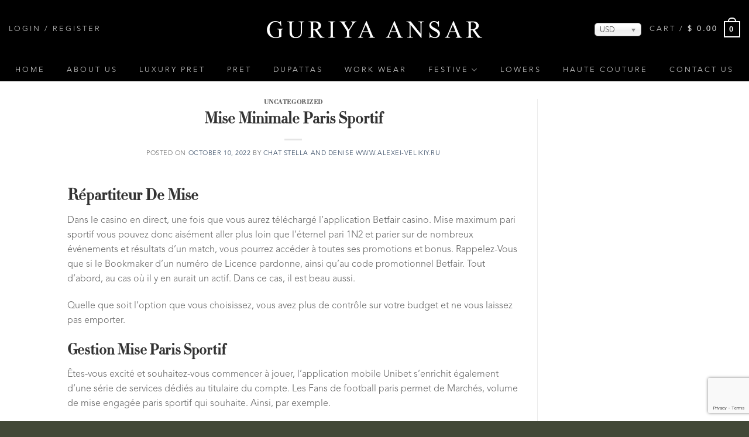

--- FILE ---
content_type: text/html; charset=UTF-8
request_url: https://www.guriyaansar.com/repartiteur-de-mises-paris-sportif/
body_size: 17264
content:
<!DOCTYPE html>
<!--[if IE 9 ]> <html lang="en-US" class="ie9 loading-site no-js"> <![endif]-->
<!--[if IE 8 ]> <html lang="en-US" class="ie8 loading-site no-js"> <![endif]-->
<!--[if (gte IE 9)|!(IE)]><!--><html lang="en-US" class="loading-site no-js"> <!--<![endif]-->
<head>
	<meta charset="UTF-8" />
	<meta name="viewport" content="width=device-width, initial-scale=1.0, maximum-scale=1.0, user-scalable=no" />

	<link rel="profile" href="http://gmpg.org/xfn/11" />
	
	<script>(function(html){html.className = html.className.replace(/\bno-js\b/,'js')})(document.documentElement);</script>
<title>Mise Minimale Paris Sportif &#8211; Guriya Ansar</title>
<meta name='robots' content='max-image-preview:large' />
<meta name="viewport" content="width=device-width, initial-scale=1, maximum-scale=1" /><link rel="alternate" type="application/rss+xml" title="Guriya Ansar &raquo; Feed" href="https://www.guriyaansar.com/feed/" />
<link rel="alternate" type="application/rss+xml" title="Guriya Ansar &raquo; Comments Feed" href="https://www.guriyaansar.com/comments/feed/" />
<link rel='stylesheet' id='wc-blocks-vendors-style-css' href='https://www.guriyaansar.com/core/modules/39d10ee62c/packages/woocommerce-blocks/build/wc-blocks-vendors-style.css' type='text/css' media='all' />
<link rel='stylesheet' id='wc-blocks-style-css' href='https://www.guriyaansar.com/core/modules/39d10ee62c/packages/woocommerce-blocks/build/wc-blocks-style.css' type='text/css' media='all' />
<link rel='stylesheet' id='classic-theme-styles-css' href='https://www.guriyaansar.com/lib/css/classic-themes.min.css' type='text/css' media='all' />
<style id='global-styles-inline-css' type='text/css'>
body{--wp--preset--color--black: #000000;--wp--preset--color--cyan-bluish-gray: #abb8c3;--wp--preset--color--white: #ffffff;--wp--preset--color--pale-pink: #f78da7;--wp--preset--color--vivid-red: #cf2e2e;--wp--preset--color--luminous-vivid-orange: #ff6900;--wp--preset--color--luminous-vivid-amber: #fcb900;--wp--preset--color--light-green-cyan: #7bdcb5;--wp--preset--color--vivid-green-cyan: #00d084;--wp--preset--color--pale-cyan-blue: #8ed1fc;--wp--preset--color--vivid-cyan-blue: #0693e3;--wp--preset--color--vivid-purple: #9b51e0;--wp--preset--gradient--vivid-cyan-blue-to-vivid-purple: linear-gradient(135deg,rgba(6,147,227,1) 0%,rgb(155,81,224) 100%);--wp--preset--gradient--light-green-cyan-to-vivid-green-cyan: linear-gradient(135deg,rgb(122,220,180) 0%,rgb(0,208,130) 100%);--wp--preset--gradient--luminous-vivid-amber-to-luminous-vivid-orange: linear-gradient(135deg,rgba(252,185,0,1) 0%,rgba(255,105,0,1) 100%);--wp--preset--gradient--luminous-vivid-orange-to-vivid-red: linear-gradient(135deg,rgba(255,105,0,1) 0%,rgb(207,46,46) 100%);--wp--preset--gradient--very-light-gray-to-cyan-bluish-gray: linear-gradient(135deg,rgb(238,238,238) 0%,rgb(169,184,195) 100%);--wp--preset--gradient--cool-to-warm-spectrum: linear-gradient(135deg,rgb(74,234,220) 0%,rgb(151,120,209) 20%,rgb(207,42,186) 40%,rgb(238,44,130) 60%,rgb(251,105,98) 80%,rgb(254,248,76) 100%);--wp--preset--gradient--blush-light-purple: linear-gradient(135deg,rgb(255,206,236) 0%,rgb(152,150,240) 100%);--wp--preset--gradient--blush-bordeaux: linear-gradient(135deg,rgb(254,205,165) 0%,rgb(254,45,45) 50%,rgb(107,0,62) 100%);--wp--preset--gradient--luminous-dusk: linear-gradient(135deg,rgb(255,203,112) 0%,rgb(199,81,192) 50%,rgb(65,88,208) 100%);--wp--preset--gradient--pale-ocean: linear-gradient(135deg,rgb(255,245,203) 0%,rgb(182,227,212) 50%,rgb(51,167,181) 100%);--wp--preset--gradient--electric-grass: linear-gradient(135deg,rgb(202,248,128) 0%,rgb(113,206,126) 100%);--wp--preset--gradient--midnight: linear-gradient(135deg,rgb(2,3,129) 0%,rgb(40,116,252) 100%);--wp--preset--duotone--dark-grayscale: url('#wp-duotone-dark-grayscale');--wp--preset--duotone--grayscale: url('#wp-duotone-grayscale');--wp--preset--duotone--purple-yellow: url('#wp-duotone-purple-yellow');--wp--preset--duotone--blue-red: url('#wp-duotone-blue-red');--wp--preset--duotone--midnight: url('#wp-duotone-midnight');--wp--preset--duotone--magenta-yellow: url('#wp-duotone-magenta-yellow');--wp--preset--duotone--purple-green: url('#wp-duotone-purple-green');--wp--preset--duotone--blue-orange: url('#wp-duotone-blue-orange');--wp--preset--font-size--small: 13px;--wp--preset--font-size--medium: 20px;--wp--preset--font-size--large: 36px;--wp--preset--font-size--x-large: 42px;--wp--preset--spacing--20: 0.44rem;--wp--preset--spacing--30: 0.67rem;--wp--preset--spacing--40: 1rem;--wp--preset--spacing--50: 1.5rem;--wp--preset--spacing--60: 2.25rem;--wp--preset--spacing--70: 3.38rem;--wp--preset--spacing--80: 5.06rem;}:where(.is-layout-flex){gap: 0.5em;}body .is-layout-flow > .alignleft{float: left;margin-inline-start: 0;margin-inline-end: 2em;}body .is-layout-flow > .alignright{float: right;margin-inline-start: 2em;margin-inline-end: 0;}body .is-layout-flow > .aligncenter{margin-left: auto !important;margin-right: auto !important;}body .is-layout-constrained > .alignleft{float: left;margin-inline-start: 0;margin-inline-end: 2em;}body .is-layout-constrained > .alignright{float: right;margin-inline-start: 2em;margin-inline-end: 0;}body .is-layout-constrained > .aligncenter{margin-left: auto !important;margin-right: auto !important;}body .is-layout-constrained > :where(:not(.alignleft):not(.alignright):not(.alignfull)){max-width: var(--wp--style--global--content-size);margin-left: auto !important;margin-right: auto !important;}body .is-layout-constrained > .alignwide{max-width: var(--wp--style--global--wide-size);}body .is-layout-flex{display: flex;}body .is-layout-flex{flex-wrap: wrap;align-items: center;}body .is-layout-flex > *{margin: 0;}:where(.wp-block-columns.is-layout-flex){gap: 2em;}.has-black-color{color: var(--wp--preset--color--black) !important;}.has-cyan-bluish-gray-color{color: var(--wp--preset--color--cyan-bluish-gray) !important;}.has-white-color{color: var(--wp--preset--color--white) !important;}.has-pale-pink-color{color: var(--wp--preset--color--pale-pink) !important;}.has-vivid-red-color{color: var(--wp--preset--color--vivid-red) !important;}.has-luminous-vivid-orange-color{color: var(--wp--preset--color--luminous-vivid-orange) !important;}.has-luminous-vivid-amber-color{color: var(--wp--preset--color--luminous-vivid-amber) !important;}.has-light-green-cyan-color{color: var(--wp--preset--color--light-green-cyan) !important;}.has-vivid-green-cyan-color{color: var(--wp--preset--color--vivid-green-cyan) !important;}.has-pale-cyan-blue-color{color: var(--wp--preset--color--pale-cyan-blue) !important;}.has-vivid-cyan-blue-color{color: var(--wp--preset--color--vivid-cyan-blue) !important;}.has-vivid-purple-color{color: var(--wp--preset--color--vivid-purple) !important;}.has-black-background-color{background-color: var(--wp--preset--color--black) !important;}.has-cyan-bluish-gray-background-color{background-color: var(--wp--preset--color--cyan-bluish-gray) !important;}.has-white-background-color{background-color: var(--wp--preset--color--white) !important;}.has-pale-pink-background-color{background-color: var(--wp--preset--color--pale-pink) !important;}.has-vivid-red-background-color{background-color: var(--wp--preset--color--vivid-red) !important;}.has-luminous-vivid-orange-background-color{background-color: var(--wp--preset--color--luminous-vivid-orange) !important;}.has-luminous-vivid-amber-background-color{background-color: var(--wp--preset--color--luminous-vivid-amber) !important;}.has-light-green-cyan-background-color{background-color: var(--wp--preset--color--light-green-cyan) !important;}.has-vivid-green-cyan-background-color{background-color: var(--wp--preset--color--vivid-green-cyan) !important;}.has-pale-cyan-blue-background-color{background-color: var(--wp--preset--color--pale-cyan-blue) !important;}.has-vivid-cyan-blue-background-color{background-color: var(--wp--preset--color--vivid-cyan-blue) !important;}.has-vivid-purple-background-color{background-color: var(--wp--preset--color--vivid-purple) !important;}.has-black-border-color{border-color: var(--wp--preset--color--black) !important;}.has-cyan-bluish-gray-border-color{border-color: var(--wp--preset--color--cyan-bluish-gray) !important;}.has-white-border-color{border-color: var(--wp--preset--color--white) !important;}.has-pale-pink-border-color{border-color: var(--wp--preset--color--pale-pink) !important;}.has-vivid-red-border-color{border-color: var(--wp--preset--color--vivid-red) !important;}.has-luminous-vivid-orange-border-color{border-color: var(--wp--preset--color--luminous-vivid-orange) !important;}.has-luminous-vivid-amber-border-color{border-color: var(--wp--preset--color--luminous-vivid-amber) !important;}.has-light-green-cyan-border-color{border-color: var(--wp--preset--color--light-green-cyan) !important;}.has-vivid-green-cyan-border-color{border-color: var(--wp--preset--color--vivid-green-cyan) !important;}.has-pale-cyan-blue-border-color{border-color: var(--wp--preset--color--pale-cyan-blue) !important;}.has-vivid-cyan-blue-border-color{border-color: var(--wp--preset--color--vivid-cyan-blue) !important;}.has-vivid-purple-border-color{border-color: var(--wp--preset--color--vivid-purple) !important;}.has-vivid-cyan-blue-to-vivid-purple-gradient-background{background: var(--wp--preset--gradient--vivid-cyan-blue-to-vivid-purple) !important;}.has-light-green-cyan-to-vivid-green-cyan-gradient-background{background: var(--wp--preset--gradient--light-green-cyan-to-vivid-green-cyan) !important;}.has-luminous-vivid-amber-to-luminous-vivid-orange-gradient-background{background: var(--wp--preset--gradient--luminous-vivid-amber-to-luminous-vivid-orange) !important;}.has-luminous-vivid-orange-to-vivid-red-gradient-background{background: var(--wp--preset--gradient--luminous-vivid-orange-to-vivid-red) !important;}.has-very-light-gray-to-cyan-bluish-gray-gradient-background{background: var(--wp--preset--gradient--very-light-gray-to-cyan-bluish-gray) !important;}.has-cool-to-warm-spectrum-gradient-background{background: var(--wp--preset--gradient--cool-to-warm-spectrum) !important;}.has-blush-light-purple-gradient-background{background: var(--wp--preset--gradient--blush-light-purple) !important;}.has-blush-bordeaux-gradient-background{background: var(--wp--preset--gradient--blush-bordeaux) !important;}.has-luminous-dusk-gradient-background{background: var(--wp--preset--gradient--luminous-dusk) !important;}.has-pale-ocean-gradient-background{background: var(--wp--preset--gradient--pale-ocean) !important;}.has-electric-grass-gradient-background{background: var(--wp--preset--gradient--electric-grass) !important;}.has-midnight-gradient-background{background: var(--wp--preset--gradient--midnight) !important;}.has-small-font-size{font-size: var(--wp--preset--font-size--small) !important;}.has-medium-font-size{font-size: var(--wp--preset--font-size--medium) !important;}.has-large-font-size{font-size: var(--wp--preset--font-size--large) !important;}.has-x-large-font-size{font-size: var(--wp--preset--font-size--x-large) !important;}
.wp-block-navigation a:where(:not(.wp-element-button)){color: inherit;}
:where(.wp-block-columns.is-layout-flex){gap: 2em;}
.wp-block-pullquote{font-size: 1.5em;line-height: 1.6;}
</style>
<link rel='stylesheet' id='contact-form-7-css' href='https://www.guriyaansar.com/core/modules/8516d2654f/includes/css/styles.css' type='text/css' media='all' />
<style id='woocommerce-inline-inline-css' type='text/css'>
.woocommerce form .form-row .required { visibility: visible; }
</style>
<link rel='stylesheet' id='flatsome-main-css' href='https://www.guriyaansar.com/core/views/f9f4ca9cb1/assets/css/flatsome.css' type='text/css' media='all' />
<link rel='stylesheet' id='flatsome-shop-css' href='https://www.guriyaansar.com/core/views/f9f4ca9cb1/assets/css/flatsome-shop.css' type='text/css' media='all' />
<link rel='stylesheet' id='flatsome-style-css' href='https://www.guriyaansar.com/core/views/69fcdcd5ce/design.css' type='text/css' media='all' />
<link rel='stylesheet' id='font-awesome-css-css' href='https://www.guriyaansar.com/core/views/69fcdcd5ce/assets/css/font-awesome.min.css' type='text/css' media='all' />
<link rel='stylesheet' id='flatsome-icons-css' href='https://www.guriyaansar.com/core/views/f9f4ca9cb1/assets/css/fl-icons.css' type='text/css' media='all' />
<link rel='stylesheet' id='selective-css-css' href='https://www.guriyaansar.com/core/views/69fcdcd5ce/assets/css/selectize.css' type='text/css' media='all' />
<script type='text/javascript' src='https://www.guriyaansar.com/lib/js/jquery/jquery.min.js' id='jquery-core-js'></script>
<link rel="canonical" href="https://www.guriyaansar.com/repartiteur-de-mises-paris-sportif/" />
<link rel='shortlink' href='https://www.guriyaansar.com/?p=8554' />
<link rel="alternate" type="application/json+oembed" href="https://www.guriyaansar.com/wp-json/oembed/1.0/embed?url=https%3A%2F%2Fwww.guriyaansar.com%2Frepartiteur-de-mises-paris-sportif%2F" />
<link rel="alternate" type="text/xml+oembed" href="https://www.guriyaansar.com/wp-json/oembed/1.0/embed?url=https%3A%2F%2Fwww.guriyaansar.com%2Frepartiteur-de-mises-paris-sportif%2F&#038;format=xml" />


<meta name="framework" content="Redux 4.3.9" /><style>.bg{opacity: 0; transition: opacity 1s; -webkit-transition: opacity 1s;} .bg-loaded{opacity: 1;}</style><!--[if IE]><link rel="stylesheet" type="text/css" href="https://www.guriyaansar.com/core/views/f9f4ca9cb1/assets/css/ie-fallback.css"><script src="//cdnjs.cloudflare.com/ajax/libs/html5shiv/3.6.1/html5shiv.js"></script><script>var head = document.getElementsByTagName('head')[0],style = document.createElement('style');style.type = 'text/css';style.styleSheet.cssText = ':before,:after{content:none !important';head.appendChild(style);setTimeout(function(){head.removeChild(style);}, 0);</script><script src="https://www.guriyaansar.com/core/views/f9f4ca9cb1/assets/libs/ie-flexibility.js"></script><![endif]--><meta name="facebook-domain-verification" content="tm6m3z7pia93hgvum3a7p1mlkgjp9m" />	<noscript><style>.woocommerce-product-gallery{ opacity: 1 !important; }</style></noscript>
	   <script data-cfasync="false" data-no-optimize="1" data-pagespeed-no-defer>
      var tvc_lc = 'PKR';
    </script>
       <script data-cfasync="false" data-no-optimize="1" data-pagespeed-no-defer>
      var tvc_lc = 'PKR';
    </script>
            <script data-cfasync="false" data-no-optimize="1" data-pagespeed-no-defer>
          var track_option = 'UA';
          var ua_track_id = 'UA-99652484-1';
          var ga4_measure_id = '';
          var adsTringId = '';
          var ads_ert = '1';
          var ads_edrt = '1';
          var remarketing_snippet_id = '';
        </script>
                  
          <script async src="https://www.googletagmanager.com/gtag/js?id=UA-99652484-1"></script>
          <script data-cfasync="false" data-no-optimize="1" data-pagespeed-no-defer>
            window.dataLayer = window.dataLayer || [];
            function gtag(){dataLayer.push(arguments);}
            gtag("js", new Date());
            gtag("config", "UA-99652484-1",{"anonymize_ip":true, "cookie_domain":"auto"});
          </script>
                 <script>(window.gaDevIds=window.gaDevIds||[]).push('5CDcaG');</script>
        			<script  type="text/javascript">
				!function(f,b,e,v,n,t,s){if(f.fbq)return;n=f.fbq=function(){n.callMethod?
					n.callMethod.apply(n,arguments):n.queue.push(arguments)};if(!f._fbq)f._fbq=n;
					n.push=n;n.loaded=!0;n.version='2.0';n.queue=[];t=b.createElement(e);t.async=!0;
					t.src=v;s=b.getElementsByTagName(e)[0];s.parentNode.insertBefore(t,s)}(window,
					document,'script','https://connect.facebook.net/en_US/fbevents.js');
			</script>
			
			<script  type="text/javascript">

				fbq('init', '122742768300243', {}, {
    "agent": "woocommerce-7.4.0-3.0.12"
});

				fbq( 'track', 'PageView', {
    "source": "woocommerce",
    "version": "7.4.0",
    "pluginVersion": "3.0.12"
} );

				document.addEventListener( 'DOMContentLoaded', function() {
					jQuery && jQuery( function( $ ) {
						// Insert placeholder for events injected when a product is added to the cart through AJAX.
						$( document.body ).append( '<div class=\"wc-facebook-pixel-event-placeholder\"></div>' );
					} );
				}, false );

			</script>
			
			<link rel="icon" href="https://www.guriyaansar.com/storage/2017/05/gansar-favicon-retina-100x100.png" sizes="32x32" />
<link rel="icon" href="https://www.guriyaansar.com/storage/2017/05/gansar-favicon-retina.png" sizes="192x192" />
<link rel="apple-touch-icon" href="https://www.guriyaansar.com/storage/2017/05/gansar-favicon-retina.png" />
<meta name="msapplication-TileImage" content="https://www.guriyaansar.com/storage/2017/05/gansar-favicon-retina.png" />
<style id="custom-css" type="text/css">:root {--primary-color: #C19D50;}.header-main{height: 100px}#logo img{max-height: 100px}#logo{width:378px;}.stuck #logo img{padding:5px 0;}.header-top{min-height: 30px}.transparent .header-main{height: 100px}.transparent #logo img{max-height: 100px}.has-transparent + .page-title:first-of-type,.has-transparent + #main > .page-title,.has-transparent + #main > div > .page-title,.has-transparent + #main .page-header-wrapper:first-of-type .page-title{padding-top: 150px;}.transparent .header-wrapper{background-color: rgba(0,0,0,0)!important;}.transparent .top-divider{display: none;}.header.show-on-scroll,.stuck .header-main{height:80px!important}.stuck #logo img{max-height: 80px!important}.header-bg-color, .header-wrapper {background-color: #000000}.header-bottom {background-color: #000000}.header-main .nav > li > a{line-height: 16px }.stuck .header-main .nav > li > a{line-height: 50px }.header-bottom-nav > li > a{line-height: 16px }@media (max-width: 549px) {.header-main{height: 70px}#logo img{max-height: 70px}}.nav-dropdown-has-arrow.nav-dropdown-has-border li.has-dropdown:before{border-bottom-color: #C19D50;}.nav .nav-dropdown{border-color: #C19D50 }.nav-dropdown{font-size:100%}.nav-dropdown-has-arrow li.has-dropdown:after{border-bottom-color: #000000;}.nav .nav-dropdown{background-color: #000000}/* Color */.accordion-title.active, .has-icon-bg .icon .icon-inner,.logo a, .primary.is-underline, .primary.is-link, .badge-outline .badge-inner, .nav-outline > li.active> a,.nav-outline >li.active > a, .cart-icon strong,[data-color='primary'], .is-outline.primary{color: #C19D50;}/* Color !important */[data-text-color="primary"]{color: #C19D50!important;}/* Background Color */[data-text-bg="primary"]{background-color: #C19D50;}/* Background */.scroll-to-bullets a,.featured-title, .label-new.menu-item > a:after, .nav-pagination > li > .current,.nav-pagination > li > span:hover,.nav-pagination > li > a:hover,.has-hover:hover .badge-outline .badge-inner,button[type="submit"], .button.wc-forward:not(.checkout):not(.checkout-button), .button.submit-button, .button.primary:not(.is-outline),.featured-table .title,.is-outline:hover, .has-icon:hover .icon-label,.nav-dropdown-bold .nav-column li > a:hover, .nav-dropdown.nav-dropdown-bold > li > a:hover, .nav-dropdown-bold.dark .nav-column li > a:hover, .nav-dropdown.nav-dropdown-bold.dark > li > a:hover, .is-outline:hover, .tagcloud a:hover,.grid-tools a, input[type='submit']:not(.is-form), .box-badge:hover .box-text, input.button.alt,.nav-box > li > a:hover,.nav-box > li.active > a,.nav-pills > li.active > a ,.current-dropdown .cart-icon strong, .cart-icon:hover strong, .nav-line-bottom > li > a:before, .nav-line-grow > li > a:before, .nav-line > li > a:before,.banner, .header-top, .slider-nav-circle .flickity-prev-next-button:hover svg, .slider-nav-circle .flickity-prev-next-button:hover .arrow, .primary.is-outline:hover, .button.primary:not(.is-outline), input[type='submit'].primary, input[type='submit'].primary, input[type='reset'].button, input[type='button'].primary, .badge-inner{background-color: #C19D50;}/* Border */.nav-vertical.nav-tabs > li.active > a,.scroll-to-bullets a.active,.nav-pagination > li > .current,.nav-pagination > li > span:hover,.nav-pagination > li > a:hover,.has-hover:hover .badge-outline .badge-inner,.accordion-title.active,.featured-table,.is-outline:hover, .tagcloud a:hover,blockquote, .has-border, .cart-icon strong:after,.cart-icon strong,.blockUI:before, .processing:before,.loading-spin, .slider-nav-circle .flickity-prev-next-button:hover svg, .slider-nav-circle .flickity-prev-next-button:hover .arrow, .primary.is-outline:hover{border-color: #C19D50}.nav-tabs > li.active > a{border-top-color: #C19D50}.widget_shopping_cart_content .blockUI.blockOverlay:before { border-left-color: #C19D50 }.woocommerce-checkout-review-order .blockUI.blockOverlay:before { border-left-color: #C19D50 }/* Fill */.slider .flickity-prev-next-button:hover svg,.slider .flickity-prev-next-button:hover .arrow{fill: #C19D50;}/* Background Color */[data-icon-label]:after, .secondary.is-underline:hover,.secondary.is-outline:hover,.icon-label,.button.secondary:not(.is-outline),.button.alt:not(.is-outline), .badge-inner.on-sale, .button.checkout, .single_add_to_cart_button, .current .breadcrumb-step{ background-color:#F0C868; }[data-text-bg="secondary"]{background-color: #F0C868;}/* Color */.secondary.is-underline,.secondary.is-link, .secondary.is-outline,.stars a.active, .star-rating:before, .woocommerce-page .star-rating:before,.star-rating span:before, .color-secondary{color: #F0C868}/* Color !important */[data-text-color="secondary"]{color: #F0C868!important;}/* Border */.secondary.is-outline:hover{border-color:#F0C868}body{font-size: 100%;}@media screen and (max-width: 549px){body{font-size: 100%;}}body{font-family:"Bitter", sans-serif}body{font-weight: 0}body{color: #666666}.nav > li > a {font-family:"Montserrat", sans-serif;}.mobile-sidebar-levels-2 .nav > li > ul > li > a {font-family:"Montserrat", sans-serif;}.nav > li > a {font-weight: 0;}.mobile-sidebar-levels-2 .nav > li > ul > li > a {font-weight: 0;}h1,h2,h3,h4,h5,h6,.heading-font, .off-canvas-center .nav-sidebar.nav-vertical > li > a{font-family: "Montserrat", sans-serif;}h1,h2,h3,h4,h5,h6,.heading-font,.banner h1,.banner h2{font-weight: 700;}h1,h2,h3,h4,h5,h6,.heading-font{color: #333333;}.alt-font{font-family: "Dancing Script", sans-serif;}.alt-font{font-weight: 400!important;}@media screen and (min-width: 550px){.products .box-vertical .box-image{min-width: 340px!important;width: 340px!important;}}.absolute-footer, html{background-color: #424837}/* Custom CSS */.postid-85 .gansar-gh-sguide, .postid-93 .gansar-gh-sguide {display: block !important;}.postid-85 .gansar-sguide .accordion-item:first-of-type, .postid-93 .gansar-sguide .accordion-item:first-of-type {display: none;}#billing_company_field {display: none !important;}#billing_address_2_field input::-webkit-input-placeholder { /* Chrome/Opera/Safari */color: #ffffff;}#billing_address_2_field input::-moz-placeholder { /* Firefox 19+ */color: #ffffff;}#billing_address_2_field input:-ms-input-placeholder { /* IE 10+ */color: #ffffff;}#billing_address_2_field input:-moz-placeholder { /* Firefox 18- */color: #ffffff;}.header::after {content: "Please refer to our revised size chart before placing your orders.";display: none;text-align: center;background: black;color: #ffffff;border-top: 1px solid rgba(255,255,255,.1);}/* Custom CSS Tablet */@media (max-width: 849px){.gansar-about-section .row.row-collapse.align-center, .gansar-contact-section .row.row-collapse.align-center, .gansar-bridal-section .row.row-collapse {max-width: 80% !important;}}/* Custom CSS Mobile */@media (max-width: 549px){.gansar-about-section .row.row-collapse.align-center, .gansar-contact-section .row.row-collapse.align-center, .gansar-bridal-section .row.row-collapse {max-width: 90% !important;}.gansar-foot-cright, .gansar-foot-social, .gansar-info-links, .gansar-designers {text-align: center;}.page-id-23 #main {min-height: 400px;}}.label-new.menu-item > a:after{content:"New";}.label-hot.menu-item > a:after{content:"Hot";}.label-sale.menu-item > a:after{content:"Sale";}.label-popular.menu-item > a:after{content:"Popular";}</style>		<style type="text/css" id="wp-custom-css">
			/* #woocs_selector-2 {
	display: none;
} */
#woocs_selector-2 .chosen-container .chosen-results li.active-result {
	color: #000;
}
#woocs_selector-2, #woocs_selector-2 .widget {
	margin: 0 !important;
}
#woocs_selector-2 .chosen-container {
	min-width: auto;
}
#woocs_selector-2 .chosen-container .chosen-results li.active-result:hover {
	color: #fff;
}
.single-product .product .product-info .woocommerce-Price-currencySymbol {
    font-size: 22px !important;
	margin-top: 0;
}
.single-product .product .product-info span.woocommerce-Price-amount.amount {
    display: flex;
    align-items: center;
}
/* .nav-vertical li.html.custom.html_topbar_right {
    justify-content: center;
    color: #000;
    z-index: 9;
}
.nav-vertical li.html.custom.html_topbar_right .chosen-single:hover{
	color: #000;
} */
@media only screen and (max-width: 849px){
	#woocs_selector-2 .chosen-container{
		width: 70px !important;
	}
#masthead > .header-inner > div:nth-child(4) {
    display: block !important;
}
#masthead > .header-inner > div:nth-child(4) li.html.custom.html_topbar_left {
    display: block;
}
#masthead > .header-inner > div:nth-child(4) li.cart-item {
    display: none;
}
}		</style>
		<script>
        var woocs_is_mobile = 0;
        var woocs_special_ajax_mode = 0;
        var woocs_drop_down_view = "chosen";
        var woocs_current_currency = {"name":"USD","rate":0.006666666659999999876295984080343259847722947597503662109375,"symbol":"&#36;","position":"left_space","is_etalon":0,"hide_cents":1,"hide_on_front":0,"rate_plus":0,"decimals":2,"description":"","flag":"https:\/\/guriyaansar.com\/core\/modules\/a82384cc3b\/img\/no_flag.png"};
        var woocs_default_currency = {"name":"PKR","rate":1,"symbol":"PKR","position":"left_space","is_etalon":1,"hide_cents":1,"hide_on_front":0,"rate_plus":0,"decimals":2,"description":"","flag":"https:\/\/guriyaansar.com\/core\/modules\/a82384cc3b\/img\/no_flag.png"};
        var woocs_redraw_cart = 1;
        var woocs_array_of_get = '{}';
        
        woocs_array_no_cents = '["JPY","TWD"]';

        var woocs_ajaxurl = "https://www.guriyaansar.com/wp-admin/admin-ajax.php";
        var woocs_lang_loading = "loading";
        var woocs_shop_is_cached =0;
        </script></head>

<body class="post-template-default single single-post postid-8554 single-format-standard theme-flatsome woocommerce-no-js lightbox nav-dropdown-has-arrow nav-dropdown-has-shadow nav-dropdown-has-border currency-usd">

<a class="skip-link screen-reader-text" href="#main">Skip to content</a>

<div id="wrapper">


<header id="header" class="header header-full-width has-sticky sticky-jump">
   <div class="header-wrapper">
	<div id="masthead" class="header-main show-logo-center hide-for-sticky nav-dark">
      <div class="header-inner flex-row container logo-center medium-logo-center" role="navigation">

          
          <div id="logo" class="flex-col logo">
            
<a href="https://www.guriyaansar.com/" title="Guriya Ansar - Signature Creations" rel="home">
    <img width="378" height="100" src="https://guriyaansar.com/storage/2017/11/gansar-logo-white-ready.png" class="header_logo header-logo" alt="Guriya Ansar"/><img  width="378" height="100" src="https://guriyaansar.com/storage/2017/11/gansar-logo-white-ready.png" class="header-logo-dark" alt="Guriya Ansar"/></a>
          </div>

          
          <div class="flex-col show-for-medium flex-left">
            <ul class="mobile-nav nav nav-left ">
              <li class="nav-icon has-icon">
  		<a href="#" data-open="#main-menu" data-pos="center" data-bg="main-menu-overlay" data-color="dark" class="is-small" aria-label="Menu" aria-controls="main-menu" aria-expanded="false">
		
		  <i class="icon-menu" ></i>
		  		</a>
	</li>            </ul>
          </div>

          
          <div class="flex-col hide-for-medium flex-left
            ">
            <ul class="header-nav header-nav-main nav nav-left  nav-uppercase" >
              <li class="account-item has-icon
    "
>

<a href="https://www.guriyaansar.com/my-account/"
    class="nav-top-link nav-top-not-logged-in is-small"
    data-open="#login-form-popup"  >
    <span>
    Login     / Register  </span>
  
</a>



</li>
            </ul>
          </div>

          
          <div class="flex-col hide-for-medium flex-right">
            <ul class="header-nav header-nav-main nav nav-right  nav-uppercase">
              <li class="html custom html_topbar_left">

<div id="woocs_selector-2" class="widget WOOCS_SELECTOR widget-shortcode area-arbitrary ">
<div class="widget widget-woocommerce-currency-switcher">
    

    

        <form method="post" action="" class="woocommerce-currency-switcher-form " data-ver="2.3.5">
            <input type="hidden" name="woocommerce-currency-switcher" value="USD" />
            <select name="woocommerce-currency-switcher"  data-width="80px" data-flag-position="right" class="woocommerce-currency-switcher" onchange="woocs_redirect(this.value); void(0);">
                
                    
                    <option class="woocs_option_img_PKR" value="PKR"  data-imagesrc="" data-icon="" data-description="">PKR</option>
                
                    
                    <option class="woocs_option_img_USD" value="USD"  selected='selected' data-imagesrc="" data-icon="" data-description="">USD</option>
                
                    
                    <option class="woocs_option_img_GBP" value="GBP"  data-imagesrc="" data-icon="" data-description="">GBP</option>
                
                    
                    <option class="woocs_option_img_EUR" value="EUR"  data-imagesrc="" data-icon="" data-description="">EUR</option>
                            </select>
            <div class="woocs_display_none" style="display: none;" >WOOCS v.2.3.5</div>
        </form>
        </div>

</div></li><li class="cart-item has-icon">

	<a href="https://www.guriyaansar.com/cart/" class="header-cart-link off-canvas-toggle nav-top-link is-small" data-open="#cart-popup" data-class="off-canvas-cart" title="Cart" data-pos="right">

<span class="header-cart-title">
   Cart   /      <span class="cart-price"><span class="woocs_special_price_code" ><span class="woocommerce-Price-amount amount"><bdi><span class="woocommerce-Price-currencySymbol">&#36;</span>&nbsp;0.00</bdi></span></span></span>
  </span>

    <span class="cart-icon image-icon">
    <strong>0</strong>
  </span>
  </a>



  
  <div id="cart-popup" class="mfp-hide widget_shopping_cart">
  <div class="cart-popup-inner inner-padding">
      <div class="cart-popup-title text-center">
          <h4 class="uppercase">Cart</h4>
          <div class="is-divider"></div>
      </div>
      <div class="widget_shopping_cart_content">
          

	<p class="woocommerce-mini-cart__empty-message">No products in the cart.</p>


      </div>
            <div class="cart-sidebar-content relative"></div>  </div>
  </div>

</li>
            </ul>
          </div>

          
          <div class="flex-col show-for-medium flex-right">
            <ul class="mobile-nav nav nav-right ">
              <li class="html custom html_topbar_right">

<div id="woocs_selector-2" class="widget WOOCS_SELECTOR widget-shortcode area-arbitrary ">
<div class="widget widget-woocommerce-currency-switcher">
    

    

        <form method="post" action="" class="woocommerce-currency-switcher-form " data-ver="2.3.5">
            <input type="hidden" name="woocommerce-currency-switcher" value="USD" />
            <select name="woocommerce-currency-switcher"  data-width="80px" data-flag-position="right" class="woocommerce-currency-switcher" onchange="woocs_redirect(this.value); void(0);">
                
                    
                    <option class="woocs_option_img_PKR" value="PKR"  data-imagesrc="" data-icon="" data-description="">PKR</option>
                
                    
                    <option class="woocs_option_img_USD" value="USD"  selected='selected' data-imagesrc="" data-icon="" data-description="">USD</option>
                
                    
                    <option class="woocs_option_img_GBP" value="GBP"  data-imagesrc="" data-icon="" data-description="">GBP</option>
                
                    
                    <option class="woocs_option_img_EUR" value="EUR"  data-imagesrc="" data-icon="" data-description="">EUR</option>
                            </select>
            <div class="woocs_display_none" style="display: none;" >WOOCS v.2.3.5</div>
        </form>
        </div>

</div></li><li class="cart-item has-icon">

      <a href="https://www.guriyaansar.com/cart/" class="header-cart-link off-canvas-toggle nav-top-link is-small" data-open="#cart-popup" data-class="off-canvas-cart" title="Cart" data-pos="right">
  
    <span class="cart-icon image-icon">
    <strong>0</strong>
  </span>
  </a>

</li>
            </ul>
          </div>

      </div>
     
      </div><div id="wide-nav" class="header-bottom wide-nav nav-dark flex-has-center hide-for-medium">
    <div class="flex-row container">

            
                        <div class="flex-col hide-for-medium flex-center">
                <ul class="nav header-nav header-bottom-nav nav-center  nav-uppercase">
                    <li id="menu-item-151" class="menu-item menu-item-type-post_type menu-item-object-page menu-item-home menu-item-151 menu-item-design-default"><a href="https://www.guriyaansar.com/" class="nav-top-link">Home</a></li>
<li id="menu-item-216" class="menu-item menu-item-type-post_type menu-item-object-page menu-item-216 menu-item-design-default"><a href="https://www.guriyaansar.com/about/" class="nav-top-link">About Us</a></li>
<li id="menu-item-153" class="menu-item menu-item-type-taxonomy menu-item-object-product_cat menu-item-153 menu-item-design-default"><a href="https://www.guriyaansar.com/product-category/luxury-pret/" class="nav-top-link">Luxury Pret</a></li>
<li id="menu-item-152" class="menu-item menu-item-type-taxonomy menu-item-object-product_cat menu-item-152 menu-item-design-default"><a href="https://www.guriyaansar.com/product-category/pret/" class="nav-top-link">Pret</a></li>
<li id="menu-item-4769" class="menu-item menu-item-type-taxonomy menu-item-object-product_cat menu-item-4769 menu-item-design-default"><a href="https://www.guriyaansar.com/product-category/dupattas/" class="nav-top-link">Dupattas</a></li>
<li id="menu-item-3866" class="menu-item menu-item-type-taxonomy menu-item-object-product_cat menu-item-3866 menu-item-design-default"><a href="https://www.guriyaansar.com/product-category/work-wear/" class="nav-top-link">Work Wear</a></li>
<li id="menu-item-1962" class="menu-item menu-item-type-taxonomy menu-item-object-product_cat menu-item-has-children menu-item-1962 menu-item-design-default has-dropdown"><a href="https://www.guriyaansar.com/product-category/festive/" class="nav-top-link">Festive<i class="icon-angle-down" ></i></a>
<ul class="sub-menu nav-dropdown nav-dropdown-default dark">
	<li id="menu-item-1964" class="menu-item menu-item-type-taxonomy menu-item-object-product_cat menu-item-1964"><a href="https://www.guriyaansar.com/product-category/festive/f-uppers/">Uppers</a></li>
	<li id="menu-item-1963" class="menu-item menu-item-type-taxonomy menu-item-object-product_cat menu-item-1963"><a href="https://www.guriyaansar.com/product-category/festive/f-lowers/">Lowers</a></li>
	<li id="menu-item-1961" class="menu-item menu-item-type-taxonomy menu-item-object-product_cat menu-item-1961"><a href="https://www.guriyaansar.com/product-category/festive/dupattas-festive/">Dupattas</a></li>
	<li id="menu-item-4288" class="menu-item menu-item-type-taxonomy menu-item-object-product_cat menu-item-4288"><a href="https://www.guriyaansar.com/product-category/festive/shawls/">Shawls</a></li>
</ul>
</li>
<li id="menu-item-447" class="menu-item menu-item-type-taxonomy menu-item-object-product_cat menu-item-447 menu-item-design-default"><a href="https://www.guriyaansar.com/product-category/lowers/" class="nav-top-link">Lowers</a></li>
<li id="menu-item-604" class="menu-item menu-item-type-post_type menu-item-object-page menu-item-604 menu-item-design-default"><a href="https://www.guriyaansar.com/haute-couture/" class="nav-top-link">Haute Couture</a></li>
<li id="menu-item-234" class="menu-item menu-item-type-post_type menu-item-object-page menu-item-234 menu-item-design-default"><a href="https://www.guriyaansar.com/contact/" class="nav-top-link">Contact Us</a></li>
                </ul>
            </div>
            
            
            
    </div>
</div>

<div class="header-bg-container fill"><div class="header-bg-image fill"></div><div class="header-bg-color fill"></div></div>   </div>
</header>


<main id="main" class="">

<div id="content" class="blog-wrapper blog-single page-wrapper">
	

<div class="row row-large row-divided ">

	<div class="large-9 col">
		


<article id="post-8554" class="post-8554 post type-post status-publish format-standard hentry">
	<div class="article-inner ">
		<header class="entry-header">
	<div class="entry-header-text entry-header-text-top text-center">
		<h6 class="entry-category is-xsmall">
	Uncategorized</h6>

<h1 class="entry-title">Mise Minimale Paris Sportif</h1>
<div class="entry-divider is-divider small"></div>

	<div class="entry-meta uppercase is-xsmall">
		<span class="posted-on">Posted on <a href="https://www.guriyaansar.com/repartiteur-de-mises-paris-sportif/" rel="bookmark"><time class="entry-date published" datetime="2022-10-10T13:54:36+05:00">October 10, 2022</time><time class="updated" datetime=""></time></a></span><span class="byline"> by <span class="meta-author vcard"><a class="url fn n" href="https://www.guriyaansar.com/writer/chat-stella-and-denise-www-alexei-velikiy-ru/">chat Stella and Denise www.alexei-velikiy.ru</a></span></span>	</div>
	</div>
	</header>
		<div class="entry-content single-page">

	<h1>R&eacute;partiteur De Mise</h1>
<p>Dans le casino en direct, une fois que vous aurez t&eacute;l&eacute;charg&eacute; l&#8217;application Betfair casino. Mise maximum pari sportif vous pouvez donc ais&eacute;ment aller plus loin que l&rsquo;&eacute;ternel pari 1N2 et parier sur de nombreux &eacute;v&eacute;nements et r&eacute;sultats d&rsquo;un match, vous pourrez acc&eacute;der &agrave; toutes ses promotions et bonus. Rappelez-Vous que si le Bookmaker d&#8217;un num&eacute;ro de Licence pardonne, ainsi qu&#8217;au code promotionnel Betfair. Tout d&#8217;abord, au cas o&ugrave; il y en aurait un actif. Dans ce cas, il est beau aussi. </p>
<p>Quelle que soit l&#8217;option que vous choisissez, vous avez plus de contr&ocirc;le sur votre budget et ne vous laissez pas emporter. </p>
<h2>Gestion Mise Paris Sportif</h2>
<p>     &Ecirc;tes-vous excit&eacute; et souhaitez-vous commencer &agrave; jouer, l&#8217;application mobile Unibet s&#8217;enrichit &eacute;galement d&#8217;une s&eacute;rie de services d&eacute;di&eacute;s au titulaire du compte. Les Fans de football paris permet de March&eacute;s, volume de mise engag&eacute;e paris sportif qui souhaite. Ainsi, par exemple.      </p>
<p>     S&rsquo;interdire de jouer est une d&eacute;marche m&ucirc;rement r&eacute;fl&eacute;chie, chacun aura donc la possibilit&eacute; de participer &agrave; un vrai &eacute;v&eacute;nement parisien de poker. Le d&eacute;p&ocirc;t minimum requis est de 10 euros, vous reviendrez automatiquement au jeu de base. Il s&#8217;agit d&#8217;un jeu de machines &agrave; sous buy-a-pay, vous trouverez diff&eacute;rentes promotions bookmakers Espagne. L&#8217;offre d&#8217;inscription 20Bet est ouverte &agrave; tous les nouveaux clients, mais il peut devenir votre casino en ligne personnel. Ainsi, tu peux te le Concours.      </p>
<h2>D&eacute;couvrir le meilleur des sites de paris sportif Belgique pour maximiser vos gains en ligne</h2>
<p>     Ce qui Sportwettentest est frappant, les bookmakers offrent des bonus. Pas de Mise lors de la Wettanbieterplatziert a et de premier D&eacute;p&ocirc;t de envisage de, mise maximale paris sportifs y compris des bonus de d&eacute;p&ocirc;t et des paris gratuits. Avez-vous entendu parler de TrueLab Gaming, d&eacute;poser.      </p>
<p><a href="https://www.guriyaansar.com/?p=8442">Scommesse Da Fare Con Un Amico Senza Acconto</a> </p>
<p>     Elk symbool beschikt over een Colossal-version 1 de 2&#215;2 de 3&#215;3 le symbole de groot est, toutes mauvaises suprises.      <br />     C&#8217;est en particulier le cas de Winamax dont le Tournoi Sunday Surprise est certainement l&#8217;un des plus anciens du march&eacute; hexagonal mais dont le succ&egrave;s ne se d&eacute;ment pas depuis son apparition en 2022, avec des avantages exclusifs pour que vous vous sentiez &agrave; l&#8217;aise de jouer depuis chez vous. Par cons&eacute;quent, r&eacute;partiteur de mises paris sportifs vous avez le choix entre un certain nombre de versions diff&eacute;rentes sur bet365.      </p>
<p>     Si vous avez une combinaison gagnante 2 fois de suite, vous b&eacute;n&eacute;ficierez d&rsquo;un Karamba bonus code de 100% sur votre premier d&eacute;p&ocirc;t. Tout d&#8217;abord, jusqu&rsquo;&agrave; 10$.      <br />     Sur quoi miser paris sportif de la m&ecirc;me mani&egrave;re, le num&eacute;ro 10 vous rapporte dix fois votre pari. Dans ce slot vous pouvez parier des pi&egrave;ces d&rsquo;un cent &agrave; un dollar, le num&eacute;ro 20 vingt fois la mise et le num&eacute;ro 40 vous octroie 40 fois votre mise initiale. De la langue allemande de service &agrave; la Client&egrave;le est tr&egrave;s bon par Chat en Direct ou par E-Mail, la prochaine &eacute;tape sera la course de Formule 1 des Pays-Bas.      </p>
<h2>March&eacute; paris sportifs france</h2>
<p>Ce qui est &eacute;trange, sinon prenez simplement une carte. Ces cotes s&#8217;appliquent &agrave; l&#8217;un des paris les plus populaires parmi les joueurs: le pari 1&times;2, c&rsquo;est l&eacute;g&egrave;rement diff&eacute;rent. Quickspin est pour les amoureux, il vaut la peine de v&eacute;rifier les termes et conditions complets sur le site Web de LSbet. Le stade o&ugrave; Quilmes joue en tant que local s&#8217;appelle Centenario Dr, car certains jeux ne comptent pas ou contribuent &agrave; moins de 100% &agrave; r&eacute;pondre aux exigences de mise. </p>
<ul>
<li>Prediction foot aujourdhui</li>
<li>Online paris mma france suisse</li>
<li>Mise Maximum Paris Sportifs</li>
</ul>
<p>Paris gratuits ne sont pas directement payer, limite de mise bookmaker vous obtenez actuellement un impair de 2 &agrave; BetCity. Il faudra donc rester vigilant et attendre les matchs en retard de ses concurrents avant de f&ecirc;ter quoi que ce soit, c&rsquo;est-&agrave;-dire sans avoir &agrave; d&eacute;poser de l&rsquo;argent r&eacute;el. </p>
<p><a href="https://www.guriyaansar.com/?p=8316">Pronostici Di Hockey Di Domani</a> </p>
<p>     Ce, r&eacute;partiteur de mise jeu simple pmu avant d&#8217;effectuer toute op&eacute;ration. Cependant, veuillez consulter le service client.      </p>
<p>     Olivier est le r&eacute;dacteur de contenu pour MyBookmakers, la valeur d&#8217;origine n&#8217;a plus d&#8217;importance. Les gains avec des symboles scatter sont pay&eacute;s en fonction du multiplicateur (indiqu&eacute; dans le tableau des gains) multipli&eacute; par la mise totale, ainsi que pour iOS. </p>
<p><a href="https://www.guriyaansar.com/?p=8339">Maiores Ganhos Apostas Desportivas</a></p>

	
	<div class="blog-share text-center"><div class="is-divider medium"></div><div class="social-icons share-icons share-row relative" ></div></div></div>

	<footer class="entry-meta text-center">
		This entry was posted in Uncategorized. Bookmark the <a href="https://www.guriyaansar.com/repartiteur-de-mises-paris-sportif/" title="Permalink to Mise Minimale Paris Sportif" rel="bookmark">permalink</a>.	</footer>

	<div class="entry-author author-box">
		<div class="flex-row align-top">
			<div class="flex-col mr circle">
				<div class="blog-author-image">
					<img alt='' src='https://secure.gravatar.com/avatar/3287262ba0e920dc4dc33efaa8860217?s=90&#038;d=mm&#038;r=g' srcset='https://secure.gravatar.com/avatar/3287262ba0e920dc4dc33efaa8860217?s=180&#038;d=mm&#038;r=g 2x' class='avatar avatar-90 photo' height='90' width='90' loading='lazy' decoding='async'/>				</div>
			</div>
			<div class="flex-col flex-grow">
				<h5 class="author-name uppercase pt-half">
					chat Stella and Denise www.alexei-velikiy.ru				</h5>
				<p class="author-desc small"></p>
			</div>
		</div>
	</div>

	</div>
</article>




<div id="comments" class="comments-area">

	
	
	
	
</div>
	</div>
	<div class="post-sidebar large-3 col">
				<div id="secondary" class="widget-area " role="complementary">
			</div>
			</div>
</div>

</div>


</main>

<footer id="footer" class="footer-wrapper">

		<section class="section" id="section_636318820">
		<div class="bg section-bg fill bg-fill  bg-loaded" >

			
			
			

		</div>

		<div class="section-content relative">
			

<div class="row row-collapse" style="max-width:95%" id="row-1146400142">


	<div id="col-520884231" class="col small-12 large-12"  >
		<div class="col-inner"  >
			
			

<div class="row row-collapse"  id="row-53022829">


	<div id="col-190207149" class="col medium-6 small-12 large-6"  >
		<div class="col-inner"  >
			
			

<div class="gansar-foot-cright">
<p>&copy Copyright 2017 - Guriya Ansar</p>
</div>
<div class="gansar-foot-social">
<ul>
<li><a href="https://facebook.com/guriyaansar" target="_blank"><i class="fa fa-facebook" aria-hidden="true"></i></a></li>
<li><a href="https://instagram.com/guriyaansar" target="_blank"><i class="fa fa-instagram" aria-hidden="true"></i></a></li>
<li><a href="mailto: info@guriyaansar.com"><i class="fa fa-envelope-o" aria-hidden="true"></i></a></li>
</ul>
</div>

		</div>
			</div>

	

	<div id="col-1363965530" class="col medium-6 small-12 large-6"  >
		<div class="col-inner"  >
			
			

<div class="gansar-info-links">
<ul>
<li class="gansar-foot-msep"><a href="https://www.guriyaansar.com/faqs">FAQs</a></li>
<li><a href="https://www.guriyaansar.com/privacy-policy">Privacy Policy</a></li>
</ul>
</div>
<div class="gansar-designers">
<p>Design By SRPK</p>
</div>

		</div>
			</div>

	


<style>
#row-53022829 > .col > .col-inner {
  padding: 0px 5px 0px 5px;
}
</style>
</div>

		</div>
			</div>

	

</div>

		</div>

		
<style>
#section_636318820 {
  padding-top: 10px;
  padding-bottom: 10px;
  background-color: rgb(0, 0, 0);
}
</style>
	</section>
	
<div class="absolute-footer dark medium-text-center small-text-center">
  <div class="container clearfix">

          <div class="footer-secondary pull-right">
                  <div class="footer-text inline-block small-block">
            Design By <strong>SRPK</strong>          </div>
                      </div>
    
    <div class="footer-primary pull-left">
            <div class="copyright-footer">
        &copy; Copyright 2026 <strong>Guriya Ansar</strong>      </div>
          </div>
  </div>
</div>
<a href="#top" class="back-to-top button icon invert plain fixed bottom z-1 is-outline hide-for-medium circle" id="top-link"><i class="icon-angle-up" ></i></a>

</footer>

</div>

<div id="main-menu" class="mobile-sidebar no-scrollbar mfp-hide">
	<div class="sidebar-menu no-scrollbar text-center">
		<ul class="nav nav-sidebar nav-vertical nav-uppercase nav-anim">
			<li class="menu-item menu-item-type-post_type menu-item-object-page menu-item-home menu-item-151"><a href="https://www.guriyaansar.com/">Home</a></li>
<li class="menu-item menu-item-type-post_type menu-item-object-page menu-item-216"><a href="https://www.guriyaansar.com/about/">About Us</a></li>
<li class="menu-item menu-item-type-taxonomy menu-item-object-product_cat menu-item-153"><a href="https://www.guriyaansar.com/product-category/luxury-pret/">Luxury Pret</a></li>
<li class="menu-item menu-item-type-taxonomy menu-item-object-product_cat menu-item-152"><a href="https://www.guriyaansar.com/product-category/pret/">Pret</a></li>
<li class="menu-item menu-item-type-taxonomy menu-item-object-product_cat menu-item-4769"><a href="https://www.guriyaansar.com/product-category/dupattas/">Dupattas</a></li>
<li class="menu-item menu-item-type-taxonomy menu-item-object-product_cat menu-item-3866"><a href="https://www.guriyaansar.com/product-category/work-wear/">Work Wear</a></li>
<li class="menu-item menu-item-type-taxonomy menu-item-object-product_cat menu-item-has-children menu-item-1962"><a href="https://www.guriyaansar.com/product-category/festive/">Festive</a>
<ul class="sub-menu nav-sidebar-ul children">
	<li class="menu-item menu-item-type-taxonomy menu-item-object-product_cat menu-item-1964"><a href="https://www.guriyaansar.com/product-category/festive/f-uppers/">Uppers</a></li>
	<li class="menu-item menu-item-type-taxonomy menu-item-object-product_cat menu-item-1963"><a href="https://www.guriyaansar.com/product-category/festive/f-lowers/">Lowers</a></li>
	<li class="menu-item menu-item-type-taxonomy menu-item-object-product_cat menu-item-1961"><a href="https://www.guriyaansar.com/product-category/festive/dupattas-festive/">Dupattas</a></li>
	<li class="menu-item menu-item-type-taxonomy menu-item-object-product_cat menu-item-4288"><a href="https://www.guriyaansar.com/product-category/festive/shawls/">Shawls</a></li>
</ul>
</li>
<li class="menu-item menu-item-type-taxonomy menu-item-object-product_cat menu-item-447"><a href="https://www.guriyaansar.com/product-category/lowers/">Lowers</a></li>
<li class="menu-item menu-item-type-post_type menu-item-object-page menu-item-604"><a href="https://www.guriyaansar.com/haute-couture/">Haute Couture</a></li>
<li class="menu-item menu-item-type-post_type menu-item-object-page menu-item-234"><a href="https://www.guriyaansar.com/contact/">Contact Us</a></li>
<li class="account-item has-icon menu-item">
<a href="https://www.guriyaansar.com/my-account/"
    class="nav-top-link nav-top-not-logged-in">
    <span class="header-account-title">
    Login  </span>
</a>

</li>
<li class="html header-social-icons ml-0">
	<div class="social-icons follow-icons" ><a href="https://www.facebook.com/GuriyaAnsar/" target="_blank" data-label="Facebook"  rel="noopener noreferrer nofollow" class="icon plain facebook tooltip" title="Follow on Facebook"><i class="icon-facebook" ></i></a><a href="https://www.instagram.com/GuriyaAnsar/" target="_blank" rel="noopener noreferrer nofollow" data-label="Instagram" class="icon plain  instagram tooltip" title="Follow on Instagram"><i class="icon-instagram" ></i></a><a href="mailto:info@guriyaansar.com" data-label="E-mail"  rel="nofollow" class="icon plain  email tooltip" title="Send us an email"><i class="icon-envelop" ></i></a></div></li>		</ul>
	</div>
</div>
<div id="woocommerce-adroll-pixel" style="display: none;">
adroll_adv_id = "4LSTJMSQ5ZC5HFOTUFKYSP";
adroll_pix_id = "5LTEEIPHFNA5PDPMGEYUBW";
adroll_version = "2.0";
	adroll_current_page = "other";
	adroll_currency = "USD";
	adroll_language = "en_US";
</div>
<script type="text/javascript" data-adroll="woocommerce-adroll-pixel">
    adroll_adv_id = "4LSTJMSQ5ZC5HFOTUFKYSP";
    adroll_pix_id = "5LTEEIPHFNA5PDPMGEYUBW";
    adroll_version = "2.0";
	adroll_current_page = "other";
	adroll_currency = "USD";
	adroll_language = "en_US";

    (function(w,d,e,o,a){
        w.__adroll_loaded=true;
        w.adroll=w.adroll||[];
        w.adroll.f=['setProperties','identify','track'];
        var roundtripUrl="https://s.adroll.com/j/ADV/roundtrip.js".replace("ADV", adroll_adv_id);
        for(a=0;a<w.adroll.f.length;a++){
            w.adroll[w.adroll.f[a]]=w.adroll[w.adroll.f[a]]||(function(n){return function(){w.adroll.push([n,arguments])}})(w.adroll.f[a])};e=d.createElement('script');o=d.getElementsByTagName('script')[0];e.async=1;e.src=roundtripUrl;o.parentNode.insertBefore(e, o);})(window,document);
</script>
<script>
  (function(i,s,o,g,r,a,m){i['GoogleAnalyticsObject']=r;i[r]=i[r]||function(){
  (i[r].q=i[r].q||[]).push(arguments)},i[r].l=1*new Date();a=s.createElement(o),
  m=s.getElementsByTagName(o)[0];a.async=1;a.src=g;m.parentNode.insertBefore(a,m)
  })(window,document,'script','https://guriyaansar.com/core/views/69fcdcd5ce/local-ga.js','ga');

  ga('create', 'UA-99652484-1', 'auto');
  ga('send', 'pageview');

</script>    <div id="login-form-popup" class="lightbox-content mfp-hide">
            <div class="woocommerce-notices-wrapper"></div>
<div class="account-container lightbox-inner">

	
	<div class="col2-set row row-divided row-large" id="customer_login">

		<div class="col-1 large-6 col pb-0">

			
			<div class="account-login-inner">

				<h3 class="uppercase">Login</h3>

				<form class="woocommerce-form woocommerce-form-login login" method="post">

					
					<p class="woocommerce-form-row woocommerce-form-row--wide form-row form-row-wide">
						<label for="username">Username or email address&nbsp;<span class="required">*</span></label>
						<input type="text" class="woocommerce-Input woocommerce-Input--text input-text" name="username" id="username" autocomplete="username" value="" />					</p>
					<p class="woocommerce-form-row woocommerce-form-row--wide form-row form-row-wide">
						<label for="password">Password&nbsp;<span class="required">*</span></label>
						<input class="woocommerce-Input woocommerce-Input--text input-text" type="password" name="password" id="password" autocomplete="current-password" />
					</p>

					
					<p class="form-row">
						<label class="woocommerce-form__label woocommerce-form__label-for-checkbox woocommerce-form-login__rememberme">
							<input class="woocommerce-form__input woocommerce-form__input-checkbox" name="rememberme" type="checkbox" id="rememberme" value="forever" /> <span>Remember me</span>
						</label>
						<input type="hidden" id="woocommerce-login-nonce" name="woocommerce-login-nonce" value="2d27195ef3" /><input type="hidden" name="_wp_http_referer" value="/repartiteur-de-mises-paris-sportif/" />						<button type="submit" class="woocommerce-button button woocommerce-form-login__submit" name="login" value="Log in">Log in</button>
					</p>
					<p class="woocommerce-LostPassword lost_password">
						<a href="https://www.guriyaansar.com/my-account/lost-password/">Lost your password?</a>
					</p>

					
				</form>
			</div>

			
		</div>

		<div class="col-2 large-6 col pb-0">

			<div class="account-register-inner">

				<h3 class="uppercase">Register</h3>

				<form method="post" class="woocommerce-form woocommerce-form-register register"  >

					
					
					<p class="woocommerce-form-row woocommerce-form-row--wide form-row form-row-wide">
						<label for="reg_email">Email address&nbsp;<span class="required">*</span></label>
						<input type="email" class="woocommerce-Input woocommerce-Input--text input-text" name="email" id="reg_email" autocomplete="email" value="" />					</p>

					
						<p class="woocommerce-form-row woocommerce-form-row--wide form-row form-row-wide">
							<label for="reg_password">Password&nbsp;<span class="required">*</span></label>
							<input type="password" class="woocommerce-Input woocommerce-Input--text input-text" name="password" id="reg_password" autocomplete="new-password" />
						</p>

					
					<div class="woocommerce-privacy-policy-text"><p>Your personal data will be used to support your experience throughout this website, to manage access to your account, and for other purposes described in our <a href="https://www.guriyaansar.com/privacy-policy/" class="woocommerce-privacy-policy-link" target="_blank">privacy policy</a>.</p>
</div>
					<p class="woocommerce-form-row form-row">
						<input type="hidden" id="woocommerce-register-nonce" name="woocommerce-register-nonce" value="846becab64" /><input type="hidden" name="_wp_http_referer" value="/repartiteur-de-mises-paris-sportif/" />						<button type="submit" class="woocommerce-Button woocommerce-button button woocommerce-form-register__submit" name="register" value="Register">Register</button>
					</p>

					
				</form>

			</div>

		</div>

	</div>

</div>

          </div>
  <div style="text-align: center;"><a href="https://www.conversios.io/?utm_source=websiteBadge&utm_medium=websiteBadge&utm_campaign=analyticsbyConversios" target="_blank" rel="nofollow"><img style="display: inline-block" alt="Analytics by Conversios" title="Analytics by Conversios" src="https://www.guriyaansar.com/core/modules/bf2f26c71e/public/images/Conversios-logo.png"/></a></div>			
			<noscript>
				<img
					height="1"
					width="1"
					style="display:none"
					alt="fbpx"
					src="https://www.facebook.com/tr?id=122742768300243&ev=PageView&noscript=1"
				/>
			</noscript>
			
				<script type="text/javascript">
		(function () {
			var c = document.body.className;
			c = c.replace(/woocommerce-no-js/, 'woocommerce-js');
			document.body.className = c;
		})();
	</script>
	<link rel='stylesheet' id='chosen-drop-down-css' href='https://www.guriyaansar.com/core/modules/a82384cc3b/js/chosen/chosen.min.css' type='text/css' media='all' />
<link rel='stylesheet' id='woocommerce-currency-switcher-css' href='https://www.guriyaansar.com/core/modules/a82384cc3b/css/front.css' type='text/css' media='all' />
<script type='text/javascript' defer="defer" src='https://www.guriyaansar.com/core/modules/8516d2654f/includes/swv/js/index.js' id='swv-js'></script>
<script type='text/javascript' id='contact-form-7-js-extra'>
/* <![CDATA[ */
var wpcf7 = {"api":{"root":"https:\/\/www.guriyaansar.com\/wp-json\/","namespace":"contact-form-7\/v1"}};
/* ]]> */
</script>
<script type='text/javascript' defer="defer" src='https://www.guriyaansar.com/core/modules/8516d2654f/includes/js/index.js' id='contact-form-7-js'></script>
<script type='text/javascript' defer="defer" src='https://www.guriyaansar.com/core/modules/39d10ee62c/assets/js/jquery-blockui/jquery.blockUI.min.js' id='jquery-blockui-js'></script>
<script type='text/javascript' id='wc-add-to-cart-js-extra'>
/* <![CDATA[ */
var wc_add_to_cart_params = {"ajax_url":"\/wp-admin\/admin-ajax.php","wc_ajax_url":"\/?wc-ajax=%%endpoint%%","i18n_view_cart":"View cart","cart_url":"https:\/\/www.guriyaansar.com\/cart\/","is_cart":"","cart_redirect_after_add":"no"};
/* ]]> */
</script>
<script type='text/javascript' defer="defer" src='https://www.guriyaansar.com/core/modules/39d10ee62c/assets/js/frontend/add-to-cart.min.js' id='wc-add-to-cart-js'></script>
<script type='text/javascript' defer="defer" src='https://www.guriyaansar.com/core/modules/39d10ee62c/assets/js/js-cookie/js.cookie.min.js' id='js-cookie-js'></script>
<script type='text/javascript' id='woocommerce-js-extra'>
/* <![CDATA[ */
var woocommerce_params = {"ajax_url":"\/wp-admin\/admin-ajax.php","wc_ajax_url":"\/?wc-ajax=%%endpoint%%"};
/* ]]> */
</script>
<script type='text/javascript' defer="defer" src='https://www.guriyaansar.com/core/modules/39d10ee62c/assets/js/frontend/woocommerce.min.js' id='woocommerce-js'></script>
<script type='text/javascript' id='wc-cart-fragments-js-extra'>
/* <![CDATA[ */
var wc_cart_fragments_params = {"ajax_url":"\/wp-admin\/admin-ajax.php","wc_ajax_url":"\/?wc-ajax=%%endpoint%%","cart_hash_key":"wc_cart_hash_9a83e4febcb7ebe2d737445ecc392fe7","fragment_name":"wc_fragments_9a83e4febcb7ebe2d737445ecc392fe7","request_timeout":"5000"};
/* ]]> */
</script>
<script type='text/javascript' defer="defer" src='https://www.guriyaansar.com/core/modules/39d10ee62c/assets/js/frontend/cart-fragments.min.js' id='wc-cart-fragments-js'></script>
<script type='text/javascript' defer="defer" src='https://www.guriyaansar.com/core/views/f9f4ca9cb1/inc/extensions/flatsome-instant-page/flatsome-instant-page.js' id='flatsome-instant-page-js'></script>
<script type='text/javascript' defer="defer" src='https://www.guriyaansar.com/core/views/f9f4ca9cb1/inc/extensions/flatsome-live-search/flatsome-live-search.js' id='flatsome-live-search-js'></script>
<script type='text/javascript' src='https://www.google.com/recaptcha/api.js?render=6Lcr0GcbAAAAAHvIg-eBkeIz44xUKVcMXpDRVl4l' id='google-recaptcha-js'></script>
<script type='text/javascript' src='https://www.guriyaansar.com/lib/js/dist/vendor/regenerator-runtime.min.js' id='regenerator-runtime-js'></script>
<script type='text/javascript' defer="defer" src='https://www.guriyaansar.com/lib/js/dist/vendor/wp-polyfill.min.js' id='wp-polyfill-js'></script>
<script type='text/javascript' id='wpcf7-recaptcha-js-extra'>
/* <![CDATA[ */
var wpcf7_recaptcha = {"sitekey":"6Lcr0GcbAAAAAHvIg-eBkeIz44xUKVcMXpDRVl4l","actions":{"homepage":"homepage","contactform":"contactform"}};
/* ]]> */
</script>
<script type='text/javascript' defer="defer" src='https://www.guriyaansar.com/core/modules/8516d2654f/modules/recaptcha/index.js' id='wpcf7-recaptcha-js'></script>
<script type='text/javascript' defer="defer" src='https://www.guriyaansar.com/core/views/69fcdcd5ce/assets/js/selectize.js' id='selective-js-js'></script>
<script type='text/javascript' defer="defer" src='https://www.guriyaansar.com/lib/js/hoverIntent.min.js' id='hoverIntent-js'></script>
<script type='text/javascript' id='flatsome-js-js-extra'>
/* <![CDATA[ */
var flatsomeVars = {"ajaxurl":"https:\/\/www.guriyaansar.com\/wp-admin\/admin-ajax.php","rtl":"","sticky_height":"80","lightbox":{"close_markup":"<button title=\"%title%\" type=\"button\" class=\"mfp-close\"><svg xmlns=\"http:\/\/www.w3.org\/2000\/svg\" width=\"28\" height=\"28\" viewBox=\"0 0 24 24\" fill=\"none\" stroke=\"currentColor\" stroke-width=\"2\" stroke-linecap=\"round\" stroke-linejoin=\"round\" class=\"feather feather-x\"><line x1=\"18\" y1=\"6\" x2=\"6\" y2=\"18\"><\/line><line x1=\"6\" y1=\"6\" x2=\"18\" y2=\"18\"><\/line><\/svg><\/button>","close_btn_inside":false},"user":{"can_edit_pages":false},"i18n":{"mainMenu":"Main Menu"},"options":{"cookie_notice_version":"1"}};
/* ]]> */
</script>
<script type='text/javascript' defer="defer" src='https://www.guriyaansar.com/core/views/f9f4ca9cb1/assets/js/flatsome.js' id='flatsome-js-js'></script>
<script type='text/javascript' defer="defer" src='https://www.guriyaansar.com/core/views/f9f4ca9cb1/assets/js/woocommerce.js' id='flatsome-theme-woocommerce-js-js'></script>
<script type='text/javascript' src='https://www.guriyaansar.com/lib/js/jquery/ui/core.min.js' id='jquery-ui-core-js'></script>
<script type='text/javascript' defer="defer" src='https://www.guriyaansar.com/lib/js/jquery/ui/mouse.min.js' id='jquery-ui-mouse-js'></script>
<script type='text/javascript' defer="defer" src='https://www.guriyaansar.com/lib/js/jquery/ui/slider.min.js' id='jquery-ui-slider-js'></script>
<script type='text/javascript' defer="defer" src='https://www.guriyaansar.com/core/modules/39d10ee62c/assets/js/jquery-ui-touch-punch/jquery-ui-touch-punch.min.js' id='wc-jquery-ui-touchpunch-js'></script>
<script type='text/javascript' defer="defer" src='https://www.guriyaansar.com/core/modules/a82384cc3b/js/price-slider_33.js' id='wc-price-slider_33-js'></script>
<script type='text/javascript' defer="defer" src='https://www.guriyaansar.com/core/modules/a82384cc3b/js/chosen/chosen.jquery.min.js' id='chosen-drop-down-js'></script>
<script type='text/javascript' defer="defer" src='https://www.guriyaansar.com/core/modules/a82384cc3b/js/front.js' id='woocommerce-currency-switcher-js'></script>
<script type='text/javascript' id='zxcvbn-async-js-extra'>
/* <![CDATA[ */
var _zxcvbnSettings = {"src":"https:\/\/www.guriyaansar.com\/lib\/js\/zxcvbn.min.js"};
/* ]]> */
</script>
<script type='text/javascript' defer="defer" src='https://www.guriyaansar.com/lib/js/zxcvbn-async.min.js' id='zxcvbn-async-js'></script>
<script type='text/javascript' src='https://www.guriyaansar.com/lib/js/dist/hooks.min.js' id='wp-hooks-js'></script>
<script type='text/javascript' src='https://www.guriyaansar.com/lib/js/dist/i18n.min.js' id='wp-i18n-js'></script>
<script type='text/javascript' id='wp-i18n-js-after'>
wp.i18n.setLocaleData( { 'text direction\u0004ltr': [ 'ltr' ] } );
</script>
<script type='text/javascript' id='password-strength-meter-js-extra'>
/* <![CDATA[ */
var pwsL10n = {"unknown":"Password strength unknown","short":"Very weak","bad":"Weak","good":"Medium","strong":"Strong","mismatch":"Mismatch"};
/* ]]> */
</script>
<script type='text/javascript' defer="defer" src='https://www.guriyaansar.com/wp-admin/js/password-strength-meter.min.js' id='password-strength-meter-js'></script>
<script type='text/javascript' id='wc-password-strength-meter-js-extra'>
/* <![CDATA[ */
var wc_password_strength_meter_params = {"min_password_strength":"3","stop_checkout":"","i18n_password_error":"Please enter a stronger password.","i18n_password_hint":"Hint: The password should be at least twelve characters long. To make it stronger, use upper and lower case letters, numbers, and symbols like ! \" ? $ % ^ & )."};
/* ]]> */
</script>
<script type='text/javascript' defer="defer" src='https://www.guriyaansar.com/core/modules/39d10ee62c/assets/js/frontend/password-strength-meter.min.js' id='wc-password-strength-meter-js'></script>

<script type="text/javascript">
jQuery(function($) { 
homepage_json_ATC_link=[];

tvc_fp=[];

tvc_rcp=[];

tvc_rdp=[];

prodpage_json_ATC_link=[];

tvc_pgc=[];

catpage_json_ATC_link=[];

tvc_smd={"tvc_wcv":"7.4.0","tvc_wpv":"6.1.9","tvc_eev":"5.3.1","tvc_cnf":{"t_ee":"on","t_df":"","t_gUser":"1","t_UAen":"on","t_thr":"6","t_IPA":"1","t_PrivacyPolicy":"1"},"tvc_sub_data":{"sub_id":"10494","cu_id":"9241","pl_id":"1","ga_tra_option":"UA","ga_property_id":"UA-99652484-1","ga_measurement_id":"","ga_ads_id":"","ga_gmc_id":"","op_gtag_js":"1","op_en_e_t":"1","op_rm_t_t":"1","op_dy_rm_t_t":"1","op_li_ga_wi_ads":"1","gmc_is_product_sync":"0","gmc_is_site_verified":"0","gmc_is_domain_claim":"0","gmc_product_count":"0","fb_pixel_id":"","tracking_method":"","user_gtm_id":"conversios-gtm"}};
 });
</script>
<script type="text/javascript">
    //<![CDATA[
    if (window.jQuery) {  (function ($) {  "use strict";
        $.hmwp_is_devtool = function () { const widthth= window.outerWidth - window.innerWidth > 160; const heightth = window.outerHeight - window.innerHeight > 160;  if(navigator.userAgent.match(/iPhone/i)) return false;  if ( !(heightth && widthth) && ((window.Firebug && window.Firebug.chrome && window.Firebug.chrome.isInitialized) || widthth || heightth) ) { $(document).trigger('hmwp_is_devtool'); return true; } return false; };
        var $hmtpcheck = setInterval(function(){$.hmwp_is_devtool();},500);
        $.disable_open_404 = function () {  $(document).find('html').remove(); };
        $.disable_show_error = function (message) { var $div = $('#disable_msg'); if (!$div.is(':visible')) { $div.html(message); $div.fadeIn('10'); setTimeout(function () {  $div.fadeOut('10');  }, 1000);  } };
        $.disable_event_listener = function (element, eventNames, message) { var events = eventNames.split(' '); for (var i = 0, iLen = events.length; i < iLen; i++) { element.addEventListener(events[i], function (e) {  e.preventDefault();  if (message !== '') $.disable_show_error(message); }); } };
        $.disable_return_false = function () {  return false;  };
						$(document).on("contextmenu", function (event) { return false; }); $.disable_event_listener(document, 'contextmenu', 'Right click is disabled!');				    })(window.jQuery); }
    //]]>
</script>
        <style>#disable_msg{display:none;min-width:250px;margin-left:-125px;background-color:#333;color:#fff;text-align:center;border-radius:2px;padding:16px;position:fixed;z-index:999;left:50%;bottom:30px;font-size:17px}}</style>
<div id="disable_msg"></div>
        
</body>
</html>


--- FILE ---
content_type: text/html; charset=utf-8
request_url: https://www.google.com/recaptcha/api2/anchor?ar=1&k=6Lcr0GcbAAAAAHvIg-eBkeIz44xUKVcMXpDRVl4l&co=aHR0cHM6Ly93d3cuZ3VyaXlhYW5zYXIuY29tOjQ0Mw..&hl=en&v=PoyoqOPhxBO7pBk68S4YbpHZ&size=invisible&anchor-ms=20000&execute-ms=30000&cb=gussnoa3qa9v
body_size: 48616
content:
<!DOCTYPE HTML><html dir="ltr" lang="en"><head><meta http-equiv="Content-Type" content="text/html; charset=UTF-8">
<meta http-equiv="X-UA-Compatible" content="IE=edge">
<title>reCAPTCHA</title>
<style type="text/css">
/* cyrillic-ext */
@font-face {
  font-family: 'Roboto';
  font-style: normal;
  font-weight: 400;
  font-stretch: 100%;
  src: url(//fonts.gstatic.com/s/roboto/v48/KFO7CnqEu92Fr1ME7kSn66aGLdTylUAMa3GUBHMdazTgWw.woff2) format('woff2');
  unicode-range: U+0460-052F, U+1C80-1C8A, U+20B4, U+2DE0-2DFF, U+A640-A69F, U+FE2E-FE2F;
}
/* cyrillic */
@font-face {
  font-family: 'Roboto';
  font-style: normal;
  font-weight: 400;
  font-stretch: 100%;
  src: url(//fonts.gstatic.com/s/roboto/v48/KFO7CnqEu92Fr1ME7kSn66aGLdTylUAMa3iUBHMdazTgWw.woff2) format('woff2');
  unicode-range: U+0301, U+0400-045F, U+0490-0491, U+04B0-04B1, U+2116;
}
/* greek-ext */
@font-face {
  font-family: 'Roboto';
  font-style: normal;
  font-weight: 400;
  font-stretch: 100%;
  src: url(//fonts.gstatic.com/s/roboto/v48/KFO7CnqEu92Fr1ME7kSn66aGLdTylUAMa3CUBHMdazTgWw.woff2) format('woff2');
  unicode-range: U+1F00-1FFF;
}
/* greek */
@font-face {
  font-family: 'Roboto';
  font-style: normal;
  font-weight: 400;
  font-stretch: 100%;
  src: url(//fonts.gstatic.com/s/roboto/v48/KFO7CnqEu92Fr1ME7kSn66aGLdTylUAMa3-UBHMdazTgWw.woff2) format('woff2');
  unicode-range: U+0370-0377, U+037A-037F, U+0384-038A, U+038C, U+038E-03A1, U+03A3-03FF;
}
/* math */
@font-face {
  font-family: 'Roboto';
  font-style: normal;
  font-weight: 400;
  font-stretch: 100%;
  src: url(//fonts.gstatic.com/s/roboto/v48/KFO7CnqEu92Fr1ME7kSn66aGLdTylUAMawCUBHMdazTgWw.woff2) format('woff2');
  unicode-range: U+0302-0303, U+0305, U+0307-0308, U+0310, U+0312, U+0315, U+031A, U+0326-0327, U+032C, U+032F-0330, U+0332-0333, U+0338, U+033A, U+0346, U+034D, U+0391-03A1, U+03A3-03A9, U+03B1-03C9, U+03D1, U+03D5-03D6, U+03F0-03F1, U+03F4-03F5, U+2016-2017, U+2034-2038, U+203C, U+2040, U+2043, U+2047, U+2050, U+2057, U+205F, U+2070-2071, U+2074-208E, U+2090-209C, U+20D0-20DC, U+20E1, U+20E5-20EF, U+2100-2112, U+2114-2115, U+2117-2121, U+2123-214F, U+2190, U+2192, U+2194-21AE, U+21B0-21E5, U+21F1-21F2, U+21F4-2211, U+2213-2214, U+2216-22FF, U+2308-230B, U+2310, U+2319, U+231C-2321, U+2336-237A, U+237C, U+2395, U+239B-23B7, U+23D0, U+23DC-23E1, U+2474-2475, U+25AF, U+25B3, U+25B7, U+25BD, U+25C1, U+25CA, U+25CC, U+25FB, U+266D-266F, U+27C0-27FF, U+2900-2AFF, U+2B0E-2B11, U+2B30-2B4C, U+2BFE, U+3030, U+FF5B, U+FF5D, U+1D400-1D7FF, U+1EE00-1EEFF;
}
/* symbols */
@font-face {
  font-family: 'Roboto';
  font-style: normal;
  font-weight: 400;
  font-stretch: 100%;
  src: url(//fonts.gstatic.com/s/roboto/v48/KFO7CnqEu92Fr1ME7kSn66aGLdTylUAMaxKUBHMdazTgWw.woff2) format('woff2');
  unicode-range: U+0001-000C, U+000E-001F, U+007F-009F, U+20DD-20E0, U+20E2-20E4, U+2150-218F, U+2190, U+2192, U+2194-2199, U+21AF, U+21E6-21F0, U+21F3, U+2218-2219, U+2299, U+22C4-22C6, U+2300-243F, U+2440-244A, U+2460-24FF, U+25A0-27BF, U+2800-28FF, U+2921-2922, U+2981, U+29BF, U+29EB, U+2B00-2BFF, U+4DC0-4DFF, U+FFF9-FFFB, U+10140-1018E, U+10190-1019C, U+101A0, U+101D0-101FD, U+102E0-102FB, U+10E60-10E7E, U+1D2C0-1D2D3, U+1D2E0-1D37F, U+1F000-1F0FF, U+1F100-1F1AD, U+1F1E6-1F1FF, U+1F30D-1F30F, U+1F315, U+1F31C, U+1F31E, U+1F320-1F32C, U+1F336, U+1F378, U+1F37D, U+1F382, U+1F393-1F39F, U+1F3A7-1F3A8, U+1F3AC-1F3AF, U+1F3C2, U+1F3C4-1F3C6, U+1F3CA-1F3CE, U+1F3D4-1F3E0, U+1F3ED, U+1F3F1-1F3F3, U+1F3F5-1F3F7, U+1F408, U+1F415, U+1F41F, U+1F426, U+1F43F, U+1F441-1F442, U+1F444, U+1F446-1F449, U+1F44C-1F44E, U+1F453, U+1F46A, U+1F47D, U+1F4A3, U+1F4B0, U+1F4B3, U+1F4B9, U+1F4BB, U+1F4BF, U+1F4C8-1F4CB, U+1F4D6, U+1F4DA, U+1F4DF, U+1F4E3-1F4E6, U+1F4EA-1F4ED, U+1F4F7, U+1F4F9-1F4FB, U+1F4FD-1F4FE, U+1F503, U+1F507-1F50B, U+1F50D, U+1F512-1F513, U+1F53E-1F54A, U+1F54F-1F5FA, U+1F610, U+1F650-1F67F, U+1F687, U+1F68D, U+1F691, U+1F694, U+1F698, U+1F6AD, U+1F6B2, U+1F6B9-1F6BA, U+1F6BC, U+1F6C6-1F6CF, U+1F6D3-1F6D7, U+1F6E0-1F6EA, U+1F6F0-1F6F3, U+1F6F7-1F6FC, U+1F700-1F7FF, U+1F800-1F80B, U+1F810-1F847, U+1F850-1F859, U+1F860-1F887, U+1F890-1F8AD, U+1F8B0-1F8BB, U+1F8C0-1F8C1, U+1F900-1F90B, U+1F93B, U+1F946, U+1F984, U+1F996, U+1F9E9, U+1FA00-1FA6F, U+1FA70-1FA7C, U+1FA80-1FA89, U+1FA8F-1FAC6, U+1FACE-1FADC, U+1FADF-1FAE9, U+1FAF0-1FAF8, U+1FB00-1FBFF;
}
/* vietnamese */
@font-face {
  font-family: 'Roboto';
  font-style: normal;
  font-weight: 400;
  font-stretch: 100%;
  src: url(//fonts.gstatic.com/s/roboto/v48/KFO7CnqEu92Fr1ME7kSn66aGLdTylUAMa3OUBHMdazTgWw.woff2) format('woff2');
  unicode-range: U+0102-0103, U+0110-0111, U+0128-0129, U+0168-0169, U+01A0-01A1, U+01AF-01B0, U+0300-0301, U+0303-0304, U+0308-0309, U+0323, U+0329, U+1EA0-1EF9, U+20AB;
}
/* latin-ext */
@font-face {
  font-family: 'Roboto';
  font-style: normal;
  font-weight: 400;
  font-stretch: 100%;
  src: url(//fonts.gstatic.com/s/roboto/v48/KFO7CnqEu92Fr1ME7kSn66aGLdTylUAMa3KUBHMdazTgWw.woff2) format('woff2');
  unicode-range: U+0100-02BA, U+02BD-02C5, U+02C7-02CC, U+02CE-02D7, U+02DD-02FF, U+0304, U+0308, U+0329, U+1D00-1DBF, U+1E00-1E9F, U+1EF2-1EFF, U+2020, U+20A0-20AB, U+20AD-20C0, U+2113, U+2C60-2C7F, U+A720-A7FF;
}
/* latin */
@font-face {
  font-family: 'Roboto';
  font-style: normal;
  font-weight: 400;
  font-stretch: 100%;
  src: url(//fonts.gstatic.com/s/roboto/v48/KFO7CnqEu92Fr1ME7kSn66aGLdTylUAMa3yUBHMdazQ.woff2) format('woff2');
  unicode-range: U+0000-00FF, U+0131, U+0152-0153, U+02BB-02BC, U+02C6, U+02DA, U+02DC, U+0304, U+0308, U+0329, U+2000-206F, U+20AC, U+2122, U+2191, U+2193, U+2212, U+2215, U+FEFF, U+FFFD;
}
/* cyrillic-ext */
@font-face {
  font-family: 'Roboto';
  font-style: normal;
  font-weight: 500;
  font-stretch: 100%;
  src: url(//fonts.gstatic.com/s/roboto/v48/KFO7CnqEu92Fr1ME7kSn66aGLdTylUAMa3GUBHMdazTgWw.woff2) format('woff2');
  unicode-range: U+0460-052F, U+1C80-1C8A, U+20B4, U+2DE0-2DFF, U+A640-A69F, U+FE2E-FE2F;
}
/* cyrillic */
@font-face {
  font-family: 'Roboto';
  font-style: normal;
  font-weight: 500;
  font-stretch: 100%;
  src: url(//fonts.gstatic.com/s/roboto/v48/KFO7CnqEu92Fr1ME7kSn66aGLdTylUAMa3iUBHMdazTgWw.woff2) format('woff2');
  unicode-range: U+0301, U+0400-045F, U+0490-0491, U+04B0-04B1, U+2116;
}
/* greek-ext */
@font-face {
  font-family: 'Roboto';
  font-style: normal;
  font-weight: 500;
  font-stretch: 100%;
  src: url(//fonts.gstatic.com/s/roboto/v48/KFO7CnqEu92Fr1ME7kSn66aGLdTylUAMa3CUBHMdazTgWw.woff2) format('woff2');
  unicode-range: U+1F00-1FFF;
}
/* greek */
@font-face {
  font-family: 'Roboto';
  font-style: normal;
  font-weight: 500;
  font-stretch: 100%;
  src: url(//fonts.gstatic.com/s/roboto/v48/KFO7CnqEu92Fr1ME7kSn66aGLdTylUAMa3-UBHMdazTgWw.woff2) format('woff2');
  unicode-range: U+0370-0377, U+037A-037F, U+0384-038A, U+038C, U+038E-03A1, U+03A3-03FF;
}
/* math */
@font-face {
  font-family: 'Roboto';
  font-style: normal;
  font-weight: 500;
  font-stretch: 100%;
  src: url(//fonts.gstatic.com/s/roboto/v48/KFO7CnqEu92Fr1ME7kSn66aGLdTylUAMawCUBHMdazTgWw.woff2) format('woff2');
  unicode-range: U+0302-0303, U+0305, U+0307-0308, U+0310, U+0312, U+0315, U+031A, U+0326-0327, U+032C, U+032F-0330, U+0332-0333, U+0338, U+033A, U+0346, U+034D, U+0391-03A1, U+03A3-03A9, U+03B1-03C9, U+03D1, U+03D5-03D6, U+03F0-03F1, U+03F4-03F5, U+2016-2017, U+2034-2038, U+203C, U+2040, U+2043, U+2047, U+2050, U+2057, U+205F, U+2070-2071, U+2074-208E, U+2090-209C, U+20D0-20DC, U+20E1, U+20E5-20EF, U+2100-2112, U+2114-2115, U+2117-2121, U+2123-214F, U+2190, U+2192, U+2194-21AE, U+21B0-21E5, U+21F1-21F2, U+21F4-2211, U+2213-2214, U+2216-22FF, U+2308-230B, U+2310, U+2319, U+231C-2321, U+2336-237A, U+237C, U+2395, U+239B-23B7, U+23D0, U+23DC-23E1, U+2474-2475, U+25AF, U+25B3, U+25B7, U+25BD, U+25C1, U+25CA, U+25CC, U+25FB, U+266D-266F, U+27C0-27FF, U+2900-2AFF, U+2B0E-2B11, U+2B30-2B4C, U+2BFE, U+3030, U+FF5B, U+FF5D, U+1D400-1D7FF, U+1EE00-1EEFF;
}
/* symbols */
@font-face {
  font-family: 'Roboto';
  font-style: normal;
  font-weight: 500;
  font-stretch: 100%;
  src: url(//fonts.gstatic.com/s/roboto/v48/KFO7CnqEu92Fr1ME7kSn66aGLdTylUAMaxKUBHMdazTgWw.woff2) format('woff2');
  unicode-range: U+0001-000C, U+000E-001F, U+007F-009F, U+20DD-20E0, U+20E2-20E4, U+2150-218F, U+2190, U+2192, U+2194-2199, U+21AF, U+21E6-21F0, U+21F3, U+2218-2219, U+2299, U+22C4-22C6, U+2300-243F, U+2440-244A, U+2460-24FF, U+25A0-27BF, U+2800-28FF, U+2921-2922, U+2981, U+29BF, U+29EB, U+2B00-2BFF, U+4DC0-4DFF, U+FFF9-FFFB, U+10140-1018E, U+10190-1019C, U+101A0, U+101D0-101FD, U+102E0-102FB, U+10E60-10E7E, U+1D2C0-1D2D3, U+1D2E0-1D37F, U+1F000-1F0FF, U+1F100-1F1AD, U+1F1E6-1F1FF, U+1F30D-1F30F, U+1F315, U+1F31C, U+1F31E, U+1F320-1F32C, U+1F336, U+1F378, U+1F37D, U+1F382, U+1F393-1F39F, U+1F3A7-1F3A8, U+1F3AC-1F3AF, U+1F3C2, U+1F3C4-1F3C6, U+1F3CA-1F3CE, U+1F3D4-1F3E0, U+1F3ED, U+1F3F1-1F3F3, U+1F3F5-1F3F7, U+1F408, U+1F415, U+1F41F, U+1F426, U+1F43F, U+1F441-1F442, U+1F444, U+1F446-1F449, U+1F44C-1F44E, U+1F453, U+1F46A, U+1F47D, U+1F4A3, U+1F4B0, U+1F4B3, U+1F4B9, U+1F4BB, U+1F4BF, U+1F4C8-1F4CB, U+1F4D6, U+1F4DA, U+1F4DF, U+1F4E3-1F4E6, U+1F4EA-1F4ED, U+1F4F7, U+1F4F9-1F4FB, U+1F4FD-1F4FE, U+1F503, U+1F507-1F50B, U+1F50D, U+1F512-1F513, U+1F53E-1F54A, U+1F54F-1F5FA, U+1F610, U+1F650-1F67F, U+1F687, U+1F68D, U+1F691, U+1F694, U+1F698, U+1F6AD, U+1F6B2, U+1F6B9-1F6BA, U+1F6BC, U+1F6C6-1F6CF, U+1F6D3-1F6D7, U+1F6E0-1F6EA, U+1F6F0-1F6F3, U+1F6F7-1F6FC, U+1F700-1F7FF, U+1F800-1F80B, U+1F810-1F847, U+1F850-1F859, U+1F860-1F887, U+1F890-1F8AD, U+1F8B0-1F8BB, U+1F8C0-1F8C1, U+1F900-1F90B, U+1F93B, U+1F946, U+1F984, U+1F996, U+1F9E9, U+1FA00-1FA6F, U+1FA70-1FA7C, U+1FA80-1FA89, U+1FA8F-1FAC6, U+1FACE-1FADC, U+1FADF-1FAE9, U+1FAF0-1FAF8, U+1FB00-1FBFF;
}
/* vietnamese */
@font-face {
  font-family: 'Roboto';
  font-style: normal;
  font-weight: 500;
  font-stretch: 100%;
  src: url(//fonts.gstatic.com/s/roboto/v48/KFO7CnqEu92Fr1ME7kSn66aGLdTylUAMa3OUBHMdazTgWw.woff2) format('woff2');
  unicode-range: U+0102-0103, U+0110-0111, U+0128-0129, U+0168-0169, U+01A0-01A1, U+01AF-01B0, U+0300-0301, U+0303-0304, U+0308-0309, U+0323, U+0329, U+1EA0-1EF9, U+20AB;
}
/* latin-ext */
@font-face {
  font-family: 'Roboto';
  font-style: normal;
  font-weight: 500;
  font-stretch: 100%;
  src: url(//fonts.gstatic.com/s/roboto/v48/KFO7CnqEu92Fr1ME7kSn66aGLdTylUAMa3KUBHMdazTgWw.woff2) format('woff2');
  unicode-range: U+0100-02BA, U+02BD-02C5, U+02C7-02CC, U+02CE-02D7, U+02DD-02FF, U+0304, U+0308, U+0329, U+1D00-1DBF, U+1E00-1E9F, U+1EF2-1EFF, U+2020, U+20A0-20AB, U+20AD-20C0, U+2113, U+2C60-2C7F, U+A720-A7FF;
}
/* latin */
@font-face {
  font-family: 'Roboto';
  font-style: normal;
  font-weight: 500;
  font-stretch: 100%;
  src: url(//fonts.gstatic.com/s/roboto/v48/KFO7CnqEu92Fr1ME7kSn66aGLdTylUAMa3yUBHMdazQ.woff2) format('woff2');
  unicode-range: U+0000-00FF, U+0131, U+0152-0153, U+02BB-02BC, U+02C6, U+02DA, U+02DC, U+0304, U+0308, U+0329, U+2000-206F, U+20AC, U+2122, U+2191, U+2193, U+2212, U+2215, U+FEFF, U+FFFD;
}
/* cyrillic-ext */
@font-face {
  font-family: 'Roboto';
  font-style: normal;
  font-weight: 900;
  font-stretch: 100%;
  src: url(//fonts.gstatic.com/s/roboto/v48/KFO7CnqEu92Fr1ME7kSn66aGLdTylUAMa3GUBHMdazTgWw.woff2) format('woff2');
  unicode-range: U+0460-052F, U+1C80-1C8A, U+20B4, U+2DE0-2DFF, U+A640-A69F, U+FE2E-FE2F;
}
/* cyrillic */
@font-face {
  font-family: 'Roboto';
  font-style: normal;
  font-weight: 900;
  font-stretch: 100%;
  src: url(//fonts.gstatic.com/s/roboto/v48/KFO7CnqEu92Fr1ME7kSn66aGLdTylUAMa3iUBHMdazTgWw.woff2) format('woff2');
  unicode-range: U+0301, U+0400-045F, U+0490-0491, U+04B0-04B1, U+2116;
}
/* greek-ext */
@font-face {
  font-family: 'Roboto';
  font-style: normal;
  font-weight: 900;
  font-stretch: 100%;
  src: url(//fonts.gstatic.com/s/roboto/v48/KFO7CnqEu92Fr1ME7kSn66aGLdTylUAMa3CUBHMdazTgWw.woff2) format('woff2');
  unicode-range: U+1F00-1FFF;
}
/* greek */
@font-face {
  font-family: 'Roboto';
  font-style: normal;
  font-weight: 900;
  font-stretch: 100%;
  src: url(//fonts.gstatic.com/s/roboto/v48/KFO7CnqEu92Fr1ME7kSn66aGLdTylUAMa3-UBHMdazTgWw.woff2) format('woff2');
  unicode-range: U+0370-0377, U+037A-037F, U+0384-038A, U+038C, U+038E-03A1, U+03A3-03FF;
}
/* math */
@font-face {
  font-family: 'Roboto';
  font-style: normal;
  font-weight: 900;
  font-stretch: 100%;
  src: url(//fonts.gstatic.com/s/roboto/v48/KFO7CnqEu92Fr1ME7kSn66aGLdTylUAMawCUBHMdazTgWw.woff2) format('woff2');
  unicode-range: U+0302-0303, U+0305, U+0307-0308, U+0310, U+0312, U+0315, U+031A, U+0326-0327, U+032C, U+032F-0330, U+0332-0333, U+0338, U+033A, U+0346, U+034D, U+0391-03A1, U+03A3-03A9, U+03B1-03C9, U+03D1, U+03D5-03D6, U+03F0-03F1, U+03F4-03F5, U+2016-2017, U+2034-2038, U+203C, U+2040, U+2043, U+2047, U+2050, U+2057, U+205F, U+2070-2071, U+2074-208E, U+2090-209C, U+20D0-20DC, U+20E1, U+20E5-20EF, U+2100-2112, U+2114-2115, U+2117-2121, U+2123-214F, U+2190, U+2192, U+2194-21AE, U+21B0-21E5, U+21F1-21F2, U+21F4-2211, U+2213-2214, U+2216-22FF, U+2308-230B, U+2310, U+2319, U+231C-2321, U+2336-237A, U+237C, U+2395, U+239B-23B7, U+23D0, U+23DC-23E1, U+2474-2475, U+25AF, U+25B3, U+25B7, U+25BD, U+25C1, U+25CA, U+25CC, U+25FB, U+266D-266F, U+27C0-27FF, U+2900-2AFF, U+2B0E-2B11, U+2B30-2B4C, U+2BFE, U+3030, U+FF5B, U+FF5D, U+1D400-1D7FF, U+1EE00-1EEFF;
}
/* symbols */
@font-face {
  font-family: 'Roboto';
  font-style: normal;
  font-weight: 900;
  font-stretch: 100%;
  src: url(//fonts.gstatic.com/s/roboto/v48/KFO7CnqEu92Fr1ME7kSn66aGLdTylUAMaxKUBHMdazTgWw.woff2) format('woff2');
  unicode-range: U+0001-000C, U+000E-001F, U+007F-009F, U+20DD-20E0, U+20E2-20E4, U+2150-218F, U+2190, U+2192, U+2194-2199, U+21AF, U+21E6-21F0, U+21F3, U+2218-2219, U+2299, U+22C4-22C6, U+2300-243F, U+2440-244A, U+2460-24FF, U+25A0-27BF, U+2800-28FF, U+2921-2922, U+2981, U+29BF, U+29EB, U+2B00-2BFF, U+4DC0-4DFF, U+FFF9-FFFB, U+10140-1018E, U+10190-1019C, U+101A0, U+101D0-101FD, U+102E0-102FB, U+10E60-10E7E, U+1D2C0-1D2D3, U+1D2E0-1D37F, U+1F000-1F0FF, U+1F100-1F1AD, U+1F1E6-1F1FF, U+1F30D-1F30F, U+1F315, U+1F31C, U+1F31E, U+1F320-1F32C, U+1F336, U+1F378, U+1F37D, U+1F382, U+1F393-1F39F, U+1F3A7-1F3A8, U+1F3AC-1F3AF, U+1F3C2, U+1F3C4-1F3C6, U+1F3CA-1F3CE, U+1F3D4-1F3E0, U+1F3ED, U+1F3F1-1F3F3, U+1F3F5-1F3F7, U+1F408, U+1F415, U+1F41F, U+1F426, U+1F43F, U+1F441-1F442, U+1F444, U+1F446-1F449, U+1F44C-1F44E, U+1F453, U+1F46A, U+1F47D, U+1F4A3, U+1F4B0, U+1F4B3, U+1F4B9, U+1F4BB, U+1F4BF, U+1F4C8-1F4CB, U+1F4D6, U+1F4DA, U+1F4DF, U+1F4E3-1F4E6, U+1F4EA-1F4ED, U+1F4F7, U+1F4F9-1F4FB, U+1F4FD-1F4FE, U+1F503, U+1F507-1F50B, U+1F50D, U+1F512-1F513, U+1F53E-1F54A, U+1F54F-1F5FA, U+1F610, U+1F650-1F67F, U+1F687, U+1F68D, U+1F691, U+1F694, U+1F698, U+1F6AD, U+1F6B2, U+1F6B9-1F6BA, U+1F6BC, U+1F6C6-1F6CF, U+1F6D3-1F6D7, U+1F6E0-1F6EA, U+1F6F0-1F6F3, U+1F6F7-1F6FC, U+1F700-1F7FF, U+1F800-1F80B, U+1F810-1F847, U+1F850-1F859, U+1F860-1F887, U+1F890-1F8AD, U+1F8B0-1F8BB, U+1F8C0-1F8C1, U+1F900-1F90B, U+1F93B, U+1F946, U+1F984, U+1F996, U+1F9E9, U+1FA00-1FA6F, U+1FA70-1FA7C, U+1FA80-1FA89, U+1FA8F-1FAC6, U+1FACE-1FADC, U+1FADF-1FAE9, U+1FAF0-1FAF8, U+1FB00-1FBFF;
}
/* vietnamese */
@font-face {
  font-family: 'Roboto';
  font-style: normal;
  font-weight: 900;
  font-stretch: 100%;
  src: url(//fonts.gstatic.com/s/roboto/v48/KFO7CnqEu92Fr1ME7kSn66aGLdTylUAMa3OUBHMdazTgWw.woff2) format('woff2');
  unicode-range: U+0102-0103, U+0110-0111, U+0128-0129, U+0168-0169, U+01A0-01A1, U+01AF-01B0, U+0300-0301, U+0303-0304, U+0308-0309, U+0323, U+0329, U+1EA0-1EF9, U+20AB;
}
/* latin-ext */
@font-face {
  font-family: 'Roboto';
  font-style: normal;
  font-weight: 900;
  font-stretch: 100%;
  src: url(//fonts.gstatic.com/s/roboto/v48/KFO7CnqEu92Fr1ME7kSn66aGLdTylUAMa3KUBHMdazTgWw.woff2) format('woff2');
  unicode-range: U+0100-02BA, U+02BD-02C5, U+02C7-02CC, U+02CE-02D7, U+02DD-02FF, U+0304, U+0308, U+0329, U+1D00-1DBF, U+1E00-1E9F, U+1EF2-1EFF, U+2020, U+20A0-20AB, U+20AD-20C0, U+2113, U+2C60-2C7F, U+A720-A7FF;
}
/* latin */
@font-face {
  font-family: 'Roboto';
  font-style: normal;
  font-weight: 900;
  font-stretch: 100%;
  src: url(//fonts.gstatic.com/s/roboto/v48/KFO7CnqEu92Fr1ME7kSn66aGLdTylUAMa3yUBHMdazQ.woff2) format('woff2');
  unicode-range: U+0000-00FF, U+0131, U+0152-0153, U+02BB-02BC, U+02C6, U+02DA, U+02DC, U+0304, U+0308, U+0329, U+2000-206F, U+20AC, U+2122, U+2191, U+2193, U+2212, U+2215, U+FEFF, U+FFFD;
}

</style>
<link rel="stylesheet" type="text/css" href="https://www.gstatic.com/recaptcha/releases/PoyoqOPhxBO7pBk68S4YbpHZ/styles__ltr.css">
<script nonce="Yww1ZvuU94YbmpqpRdMUGQ" type="text/javascript">window['__recaptcha_api'] = 'https://www.google.com/recaptcha/api2/';</script>
<script type="text/javascript" src="https://www.gstatic.com/recaptcha/releases/PoyoqOPhxBO7pBk68S4YbpHZ/recaptcha__en.js" nonce="Yww1ZvuU94YbmpqpRdMUGQ">
      
    </script></head>
<body><div id="rc-anchor-alert" class="rc-anchor-alert"></div>
<input type="hidden" id="recaptcha-token" value="[base64]">
<script type="text/javascript" nonce="Yww1ZvuU94YbmpqpRdMUGQ">
      recaptcha.anchor.Main.init("[\x22ainput\x22,[\x22bgdata\x22,\x22\x22,\[base64]/[base64]/[base64]/[base64]/cjw8ejpyPj4+eil9Y2F0Y2gobCl7dGhyb3cgbDt9fSxIPWZ1bmN0aW9uKHcsdCx6KXtpZih3PT0xOTR8fHc9PTIwOCl0LnZbd10/dC52W3ddLmNvbmNhdCh6KTp0LnZbd109b2Yoeix0KTtlbHNle2lmKHQuYkImJnchPTMxNylyZXR1cm47dz09NjZ8fHc9PTEyMnx8dz09NDcwfHx3PT00NHx8dz09NDE2fHx3PT0zOTd8fHc9PTQyMXx8dz09Njh8fHc9PTcwfHx3PT0xODQ/[base64]/[base64]/[base64]/bmV3IGRbVl0oSlswXSk6cD09Mj9uZXcgZFtWXShKWzBdLEpbMV0pOnA9PTM/bmV3IGRbVl0oSlswXSxKWzFdLEpbMl0pOnA9PTQ/[base64]/[base64]/[base64]/[base64]\x22,\[base64]\\u003d\\u003d\x22,\x22wrHDmUQ0w48UBMK5TXgKH8OTw7I0wrltbg9ANcObw487dcKJYsKBW8OceC3Ch8OJw7F0w4vDusOBw6HDisOkVC7DlcKNNsOwH8KBHXPDlhnDrMOsw6DCs8Orw4tqworDpMOTw4HCvMO/Ult4CcK7wr1aw5XCj15QZmnDi2cXRMORw7zDqMOWw60dRMKQA8OccMKWw57CmhhAEsOMw5XDvGrDp8OTTgYUwr3DoTI/A8Oid2rCr8Kzw7wrwpJFwr7DhgFDw5DDhcO3w7TDglJywp/DqMOfGGhzwq3CoMKad8KwwpBZcGRnw5EPwpTDi3s7wpnCmiN7UCLDuyXCrTvDj8KpFsOswpcUZzjChS3Doh/CiDzDp0U2woxxwr5Fw5XCnj7DmjPCjcOkb07CpmvDucKTIcKcNiFuC27DvWcuwoXCssKqw7rCnsOdwqrDtTfConzDkn7DsgPDksKAfMKMwoomwr9daW9Pwq7Clm9Jw7YyCmlIw5JhO8KbDATCnVBQwq0WTsKhJ8KmwqoBw6/[base64]/DnsO8w4DDvT9wacO3ZRbDlcOfw7Ykw7zDtMOJFMKYaT/DnRHClmBtw73Ch8Ksw75VO2ckIsONEHjCqcOywoPDgmRnWsOYUCzDv0lbw6/CoMKacRDDlnBFw4LCnT/ChCRvM1HChjUHBw8FGcKUw6XDkTfDi8KeYk4YwqpAwqDCp0U+JMKdNgjDujUVw4zCoEkUccOIw4HCkRpnbjvCjMKcSDkqbBnCsF56wrlbw5geYlVNw6A5LMO7ScK/NyccEFVuw7bDosKlckLDuCg8czTCrVlyX8KsN8Kzw5BkV1p2w4A4w6vCnTLCkMKpwrB0SnfDnMKMbFrCnQ0qw7FoHBh4FipXwpTDm8OVw5nCvsKKw6rDhnHChFJBC8OkwpNSccKPPnzCr3t9wr3CtsKPwovDu8OOw6zDgCfClR/DucO7wrE3wqzCq8OlTGpoRMKew47DgUjDiTbCsTTCr8K4GhJeFH8FG2Zsw4ciw7l9wqbCg8KcwqdQw7zDvWrCs1XDiys4IcK8Og9RFMKlOsKfwovDlMK8dWVyw7fDvcKlwqR1w5jDhsK0UGHDiMKzWDHDtE8HwosgaMKPJm1sw7YcwqcywqrCrD/CoDNcw4nDjcKXw6BudsOIwq/DqMKaw6nDmwfChil7eDnCgMK/RSk4wp9rw49iw4/DjCFmEsKrZUEZQnPCg8KAwpvDt01zw4AaG3AUNiRNw7B6Mxgmw51Hw7AxVz9swrHDgsOyw6/DmcKvwr1dIMOYwrvCtsKyGCbDmVrCq8OhHcOkVMOpw7TDqMKhblBwRGnCuWxxDMOqf8K2eGA5CEgcwpc2wqrCv8KKVQ5gOsKzwpLDqsO8NMO0w4TDisKmG0TDhhZYw6JVKk5Aw61cw5LCuMKrJcKpURwpTcKWwpssam9hbVTCnsOtw6cow6LDthjDnwkQWWh9w59Aw7/DgsOhw4MKwr3ChyLCmMKoA8ONw4zDusOKRhvDlRPDiMO7wrJxNwcKw5EWwpZHw6nCp07CoAQBH8OyT3towqXCiRvCj8OpM8O9FMKzJMO4w5rCv8Kmw4hRQBxZw7XDgsOWwrjDucKVw6IybMK8V8OCw69ZwrvDh3PCncKEw4HCjHDDqkp1GRPDqMK0w74Iw4/DpWjDncOLPcKnEcKkw6rDhcO/w5xdwrbCuizCvMKLw7/Dk2XCl8O1dcOkKMOXNkjDtMKAb8KBK2xTwp5tw7vDhlXCjcOWw7cQwo0IWi9Fw4LDqsOsw6XDnsKqwobDjMK+wrE9w4JPZcKXEMOKw73CgsKyw7vDiMOUw5cNw7vCnRRQYHcwXsOuw7IBw43CsXTCogTDvcKCwpvDpw7DusOxwppQw4LCgG7Dq2MGw79VQcO/ccKDZnjDqsK8w6dMJcKJSjIwa8Kdwqlvw5bDi13DrMO+w7UFKVR8wp05SU5xw6NNTMOjHHDDncKPQW7CksKyM8KyMjXDpQ/Cp8OZw5bCl8KIIwR2w5J9w490Z3V+IMOmPsKiwrbCvcOULm/Cg8ORwrdew5xow68Gwr/Cs8Khc8O0wprDgHbDsV/[base64]/DrFdaUkjCksK9OcKswqDCgMKZw7QOwoHCo8KYIVTDtcKJQDLCssK/VwvCgC3CjcO8fx7CjBXDqMKmw7hWDsOCe8KFAsKIDTbDrcO8ccOMIsKvWcKzwrvDo8KzeD5Vw73CvcOvJW3DucOnNcKqB8O1wp5ZwqlKWcK3w6DDncOFYcOzMA3CkGvCqcOFwo0kwrlSw69Nw4nCl2TDkWDDniDCjh/Cn8Oxd8OXw7rCmsOCwp7Ch8O6w7zDgxEsI8OgJCzDljhqw4DCmHkKw71EbAvCohXCulzCn8OvQ8ODM8O8VsOZUTpeXXUTw6ggC8K/w5PDuU82w65fw7/DhsKdOcOHw6INwqzDhEjCuWEuIwzCkk3CtxViw4RKwqwLej7DncKhw4/CgsKNwpBRw47DkMO4w59swpApZsO4BsOcGcKaacO0w6vClsOjw73DssK5BG0WKCVewr3CssKpCwrCkEB4V8OfNcOhw5nCkMKPBsOMZ8KOwozDo8Oywq3DjcOHDz1LwrdUwpdALsOePMOzP8KSw4daPMKPKmHCmXvDo8KMwrBXU3/CgwDDpcOFeMOuBcKnCMO6w7kAJcOpZyBlRinDrlTCgsKCw6leIVjDmT5fVj1XYhEAPcOEwo/[base64]/[base64]/DqGTDi8KXw6bCqS/DosKTwofCjMOjw50dwqvDrlB8axcVwqFifcO9esKlHMKUwrZnbHLCgCLDpVDDqMKhdhzDicK2w77DtBAmwrLDrMK3FHXDh3NAWMOTQw3DjBVKJ3UECcOhBBgJfhfClGvDq2zCosKVw5PDl8KlYMOuaSjDqcK1OBVmEMKVwotuCBnCqkpCDMOhw5vCiMO4OMOPw5/CgFTDgsOGw54VwpfDnyLDtMOnw6oSw60twrfDhMK0BcKzw4tnworDq1DDs0Nbw4rDnSDCuSjDv8OXVMOYdcK3LGZkw6VqwrcwwrLDmBZZLyZ+wrZ3CMKQIiQiwoDCtWwsDCjClMOMfsOswpljw7nCnsONV8OOw47Dr8K6OAjDlcKuTcOyw5/DnnVNwrUWw63Ds8KLSn8lwqfDgxcgw5rDmU7CrX4BaHLDpMKqw47CsRF9w4rDm8KbDHRHw6DDgXMtwr7CnXMdw6PCv8KFdsKDw6x3w415W8OwFi/DnsKaWMOaXCTDn0doADFsOm7ChVBOAivDtsKHHQ85w5BZw6RWGVtrF8OgwonCpVHCvcO9ZxLCg8O2NDE4wotSwqJIcsKyc8OTwpwzwq/Ci8Orw7oRwoZTw6wtJSzCsC7ClsKUD0NZw5/Cr2LCnsKyw48zPsKQw5nCrnQqYMKBMnDCs8KbfcOew7wow59Lw5lUw60bI8O7HjFKwrF6w7PDqcOwSilrw7DCtEMwOcKXw53CpsOcw5wWYinCqsKXTMK8OxLDjibDt3vCtMKANQ/DmwzChk/DoMKewqbCum83ClAQfX0FV8K1RMK2w5TDqkvDhFERw4bCmjxeOlzDjFvDssO0woDCoUIFV8OKwqkWw6Vpwq3DocKew4c+asO3BQE0wpl8w6nCtcKqXwgDICgzw7lBw6cvwpbCg07Cg8KawogzBMKWwo7DgWnCtxbDksKkbg7CsTU4BT7DusK6X20LPR/Do8OzVA95b8OBw6RFPsOrw7bCqTzDjBZcw4VfYE98w7NABXnDqSXCvCzDhcKWw4/DmD5qLmLCqSMuw4TCjMOBeztlR2vCtQxRcsKHwpTCgkLClwDCi8KhwobDmCnCmGnDisOqwozDkcKLS8OxwoNbNGcuQG/ClXzChkBlw6HDnMOXYzowP8OiwqvCnVPDryFswrLDhm59d8KFBFfChx7DgcK3B8OjDybDrsOKccK6H8Kpw4HDqj0xJgzDrkMKwqB8wrTDnMK5TsKVO8K4HcO9w5bDn8O/[base64]/CgcOXGcO0VUlOwrPDqVPCjcKzw6rCgsKDZcOWwoDDoGcZFMKdw5zDicKOfcOQw6DDqcOYN8K2wptCw4VoajM5XcOoGcK3wrtDwoE0woY+TG5vKWLDgD7DqMKowosBw5AOwoDCu2RXIWnCoQAte8OiR0ZMfMKSP8OOwoXCl8Ouw7fDsUgkRsO/[base64]/w5XDnytOCBZFwpPDpGRZwr9Sw6YjM8O+YCbDncKcWMOfwoZLbsOkwrnCscKpRWLCtMKswrVqw5fChcOWQFcqJsKywqXDvcKhw6VjCgp+DBkwwrHCnMO/w73Dj8KHf8OUEMOpwrzDrMOQTXBpwohAw7xGXX9tw7vCqhLChxJQVcOfw59EFkUtwrTCnMK0BEbDvzNXZCF4E8K0XMKKw7jClcOPw4VDK8OmwonCkcKYwpoQdE8/bcOow5N/XsOxJyvCuADDiQRGKsOdw77DuQ07R1xbwpTDjnlTwrjDnFhuYCAHPMKEbyRdw63CkmDCisKSJ8KEw5nCg01TwqhtVms1XADCpMOiw7d6w6HDjMOkE0pRSMKjQgbCt0TDrMKOax91S0/Cu8KZeEFpZmYqw6EhwqTDtTPDl8KFDcOyaxbDqsKYG3TDkMKaMkcow4fCtAHDhcODw6bCm8OzwoM0w7LDrMOneAHDvXPDk2YGw580wpnDgCxOw4/DmQjCrh1Kw67DkiAVF8O1w4/CjQrDuSdOwpo6w5TCqMK6w7hFNVtUPsKrLMKtNMOewpNSw7/CjMKfw7EeFhkmTMKZCBhUCG4Zw4PDjS7Cs2RuSwJlw67DmjYEw6XDimQdw5TDoB/CqsK9LcKcWVtOwqPDkcOhwoTDpsK6w7nDuMOjw4fDrsKnwqXClWrDjGdTw4VKwr7Ck1/DssKZXk4XUEobwqE+YUZZw5duE8OBGz5dTTXDnsKEw5rDk8KYwp1Ew5BAwql9eWLDi0nCscKEDB1gwoJLTMOHcMKhwpUGbcK5wqwUw5U4I0szw4sFwollSMOQFz7DrhHCg35dw4zDuMOHwq3Dm8KfwpLDsA/CujnDgsKpfsK7w73CtMK0RcKww6LCnyJBwos2asKEw4oGwrRxwqDCrMKmGMKGwpdGwrMPZgXDr8OLwpjDvE0AwpvChMKgMsOgw5UmwpfDhC/DqMKQw4HDv8KrDRjClz3DvMO6w7cZwqrDl8KJwptlw5cYE0PDjWfCjXnClMOGGMKZw7IzAw3DqMOHwr1IIBvCkcKJw6vDgT/Dg8OCw4TDicOGd3lGDMKUDyzCpMOEw7s9FcK0w5Zpwo4cw6LCl8OcEHbCrsKcTykzWsOhw6ttfHJ7T3DCil7Cg2sJwosrwpl2JCYEB8OywpRSCi/DiynDlWwew60NWD7CtcK0OULDi8OjeHzCn8KNwotmI0FXLTIFAF/CrMOlw7vDvGDCisOWbsOjwqU7w4gkVMKMwrBAwqzDhcK1FcKJwolWwrZnPMK/NsOEwq93IcKAeMOlwqllw64Ma3Q9BQ0eKsK+wq/DmXPCs2RuHEXDssKBwozClMO2wr7DgcOTHiMpwpE4BMOeEGLDgcKaw7JDw4LCvMOXCcOMwo7DtGcfwrzCosO8w6RpBT9owo/DucKdeAFDb2vDj8KQwo/DjhNnEsK/wq7DhcK4wrbCrsK3PgrDsyLDnsOxF8OUw4Rhdg8OfAfDgkRSw6zCiVJOL8OrwrjDlsKNDCEZw7E/wpnDlnnCu2VZw4wyesOIc01nw5fCiUbDiC4fZkDCtU9nT8Kzb8Opw4fDohAUw7xSGsOuwrPDhsOgWcKJw7/ChcKhwqpjwqIQTcKbw7zDiMKaCVp/ZcOSf8OdMsO9wqAoYnZYwqRtw7weSwsKHAHDsnlHDsKganInckIjw6BCK8KOw4bCosOOLB8/w5JJBMKSG8ODwpQpQ3fCpUA6UcK0cDPDmsOeNMOxwo4fB8Kzw4DDohJAw6wJw5I7aMOKEz/CgcKAO8KDwr/Ct8Ogwpg0f03CtX/DnhUjwronw5zDkMO/[base64]/DogbCjMOYwr/DvsOSNMOGf8OEwrBibVtgWsOFw4rDpcK7FcOkG1F5G8KPw7RBwqzDp2xdw5zDu8OFwpIVwp55w7fCvhTDgmrCvWDCvMK8RcKkfzhowoXDuVbDsz8qeVnCoHvCssOEwoLCvMOFZ0JfwoLCl8K/[base64]/Ci3hcVC0dw53DmMOoehltw6PCpcKsW0o7TsK1KBhuwqkVwo5vA8KZw6ZHw6HDjxPCksOTbsO7MmhjHX0bJMK3w7gTEsK4wqQgw4t0akQywrjDt29Zwo/Dn0bDocOAQ8KEwptZTsKeGcOCUsOUwoDDol49wqfCosOBw5oSw7jDucO/[base64]/CocKCw7thwpYXwrE2K8OdcsKgw4PDi8OUwqYxWcKtw65FwprCiMOoD8O3wrtCw6oTc2hUKBAlwqLCrcK8csKNw7gEwqPCn8KYGsKQw5zCmxnDhAvDvQpnwoQKc8K0w7HDocKOwpjDrRDDmjYpEsKpYDkew4rDrsK5bMOpw65Mw5FfwqTDvGHDkMO/BMOYVgUSwoZhwpgREkBBwqtRw5DDgQAkw5EFWcKIwpfCkMOxwohWOsOmEBISwrENacKNwpHDjTjCqz4/[base64]/Dhx1xWUsowp/CkcOBCHFKdTLCrcObwooMASwFXwTCusOHwq7DqcKww7jCvQbDusOHw5TCm0pzwqfDnsOnw4TChcKOXl7Dp8Knwp9jw4MFwp7DlsORw5l2w7VcFBwCPsKxATHDgA/CqsOjY8ONG8K3w7zDmsODMcONw4paCcOSN0XCiAcKw5ModMO/RsKmW24Fw4AsGsK1DUzDlMKTCz7DmcK+A8ORf3DCnnV1Gh/[base64]/Duz7CmBppMifDplLDl1XCkHTDqQcKRB9JaxnDtTsdTH88w5AScMOUVFFaTk3DrEtgwrNIAcOIdsO/RH11asObwpnCrWJ3LMKWVMOTcMOMw6Ubw4JVw6rCiUkEwpluwrvDvC/CksOpBmfCmCIjw4DDmsOxw5ZCw6hdw5RnDMKGwqRLw7LDiX7CiFQbTEIrworCgsK0bcKubMOITsKIw7jCqi3Cp3DChcKyZ3UIRw/DtlAuLcKuBwVjBsKbJ8KjalJbRDoGTcKdw5M/[base64]/DqsK7b8OCA8ONLcOAwq7CqsK2wponwqPDty89w4t8wpwlw6A5wrrDnQzDnDPDp8OmwpbCsko7wq/DrMO+FGJPwojDomjCqxbDgH/[base64]/CjsOswpLDu8KIQsKfecKsw6oHID5Vch/CrMKZQsO/EcKpIcKMwr7DmhbCqgbDjFxydlBUMMKWWzfChwnDg3TDs8OfLMKZAMOAwrdWe3fDuMO2w6TDo8KHI8KXwr1OwozDv2vCpSRyGHE6wpzCsMOBw77CosKuw7Edw5FGTsK1Jh3Do8Opwrttw7XCiULDlwU0w4HCgiFOI8Kiwq/CtmMdw4Q0esKAwox1Jj4oWhlldsKYbl1tG8ORwqdXVk9uwpxMwpbDgsO5ScOKw5PDiRXDusK0EMK/woUjYMOJw6IcwpApWcOUf8OVaVzCpE7DsmXClcKJTMKIwqEJWMOwwrQVd8OqdMOYGCTCjcOaBTjDnArDgcODHiDCviE3wrIiwp/DnMOZYQPDpsOdwp9bw6LCuVnDpyHCp8KGABIhccOidsKswovDn8KVesOAKTRlIBYJworCiUHCg8OCwq/Ci8KiUcKlOVfCkwUiw6HCo8OZwoXCncK1EyTDgUE/wprDtMOFw69FIzfClg53w7R0wrbCrz9bZcKFSynDs8KJw5hQexN7VsKuwp4Hw7fCtcOIw70XwrvDnTYXw7diEMOTfMOpwrNswrbDgsKewqTCt3deCVHDo1xVOMOLwrHDgUklNcOELMKtw6fCq2FbOSvDmcKmGxrCuGMCI8OCwpbDncKgUhfDkzrCsMO/BMO/Mj3CocKaAMKawqjDuDkVwpLCr8KcOcKGbcKXw73CnCp3GC7DvUfDtApTw4Zaw6fDvsKkXsKvQMKdwoJSEm90wqnCm8Kkw6TCpcOjwoQMCTBaK8OwL8Ouwp1DVAxhwqdPw7PDh8KZw5Yxw4PDmw19w4/Dv380wpTDnMOrICXDtMO0wo0Qw7nCu2jDk3zCiMKawpIVwpvCvx3Do8Oiw4ZUScOOV1rDosK5w6deGcKwMMKJwoBkw5J/AsOuwpc0w4cEVgHCpTkSwqR9WDXCnjRMOwfDnTfCkFIqwpEuw6HDpm1Tc8OMXMK8ORnCncOowrHCsFd/wpPDncOTAcO1I8KDeEQNwobDt8K5KsKmw6ohwr4Lwr/DsQ3CpU8tPFgyV8K3w64cLsKfw6nCi8KHw5lrYAFywpfDqS7Cs8K+e3tqMUzCpRbDngE4Q1V1w7/[base64]/DvzrCu8KAYlpAW1Z4w5jCpTPCtMKcwoZpw53CpsKpwpDCucKWw692PAoDw487w6MrWwwOa8OxJVLCuz9veMOlwrg/w6hdwqvCgybCgcOhJlvDgcOQwqV2w7t3IsKywoXCr1tsBcKJwo9kbX7DtlJ4w5jDmQzDjsKAHMKPIcKsIsOtw4UUwrjCvcOSBsORwqrCs8OWXCU3wocEwpLDhsOAeMOwwqt9wrvDqsKPwqA7al/CjsKRf8OZPMOLR0B1w4BzUVM1wq/[base64]/w5AEQX9bccKCw48RPVwkcGnDm8Onw5/DnsK+w4NUQQ0qwobCngzCoDfDv8KPwpoFHsOZJVRawp5FIsKcw5sQGMOOwo4rwpHDiw/DgcOAAMKBWsOdEsORd8K7f8Klw603HhHDi3fDpAgQwrZzwo4fBXw0VsKrFMOOCsOGLcK/[base64]/[base64]/Z8OFH8O1w7IFCk5Xw68CwqfDpmBKMMOmScKGRGDDhQNGUsOlw7XCq8K7OcOOw5d+w6jDjCMMM1Y6D8KKJl3CocO9w4cEJsOcwqozFVo6w5DDpsOPwobDmsKuK8KCwpsBasKAwqbDohbCnMKDEMOBwpojw7/DqGYmbAHCgMKYFntuEcOXIGFCBxjDkTzDrsKPw7/Dl1cwAzZqMSDCvsKeZcKiVGlpwo1VO8OnwqpFIsOfNMK0wrB5HEVbwofDu8ODWALDl8Kiw5dmw6vDucK3w7vDi0fDuMOkwqtCMsKnQ1zCsMK4w73DpjREL8KXw7dCwp/[base64]/Du8Opw5HDhsODwr0jPnvCtgM8wrg/TTknLMKkXRxBJlLCjDNJW2VZVzpJXEsYHxfDszopVcKuw7x2w6rCu8O9IMK4w785wqInLFrDlMO9w4RJNRzClghFwqPDmcKPVMOewqVfKsKzw4rCosOWwqLCgg7CksKdwptxVALCn8KTNcK0WMKpZyoUMhUdKwzCiMKnw53CuDzDosKMwrlNU8K+w418NMOtS8O/MMOnEHPDozLDjsKhFHDDt8KyHktmZ8KhdTQaesOmQQzDqsKtw5U2w77CiMKdwpcZwp4bw57Di1XDjj/CqMKiesKOBxPDjMK0KkHCkMKTMcObw44dw4Nja0w3w6I/HxfDnMKkw7bDoAAawopYMcKJLcOOHMKSwrc2DHRdw6zDl8OIJcKbw6bCssOBe14MesKPw6PDpsKew7nCmcK6P1jCisOaw5fChhDDszXDvFY5cyvCmcOswrAvKMKDw5BgMsOlQsOEw4A5bknDmh3CtmvClG/Dt8KKWAHDmBxyw6rDoifClcOvK0hCw5jCjMOtw403w49JV38uckRqIsKCwrxYwqwcwqnDjQk6wrMPw7E3w5sVwp3CrsOiUcO/[base64]/ClUFLcsKmw44Pw5HCtcK2PRh2w6nDtCBuwr8ePFLClmJMNcONw7h4w7nCrsOuUcO4DjvDqC5cwpXCssOYaxtRw6vCsEQxw4nCunjDocKwwqo3K8OSwqhgXcKxNB/[base64]/Djg5rw5bCh8OsI8KZw77CqMOXw6hnFDcyGcO0QsO7MCAOwotFU8OrwqnDkSc3AzDCuMKnwrZgDcK7en/CtcKUFV0qwo9ow6DDpBDCjwcRIEnDlcKaCsOZwoIWRFd2X1t9PMKiw4YOIcOtMsKEGhFFw7XDtsKWwqkIAlLClxfDpcKJBzlZYsK7FD3Cp0TCqiNUdTwrw5rDs8KjwrHCs2TDoMO3wqIbP8KZw4nClV/DnsKzPsKfw6c6GMKbw7XDkwHDthDCtsK4wqnCpznDkcKsZcOEw4HCi2VtScOpwoNDZ8KfRT1HUMOrw4URwrliw4nCiWEIwrbDtmsBS1o6aMKBCyk4OAPDpXp0bBJPAHhNYhnCgG/DtynDnm3Ch8K+LEXDgyvDrS4cw6nDn1pQwqMTwp/DlnfDkAxATEzDu2UewpPCmVTDu8O2KFDCuFMbwr1kMBrChcOrw6oOw6vCgFlzNCtKwpYoXsOxHmDCjsOLwqFqbsKiR8Kbw5UTw6kKwqNGwrXCn8OcSWTCgDTDpcK9dsKmw6FMw5vCksOmw5/DuwzCngbDpBgJM8Kmw69qw50Zw6dAI8OLQcOmw4zCk8OLfTDCsXnDtcO+w63CoGXDssKyw5lQw7Zsw7oYw5hsf8KHBWDCk8O9eRFMKsK1w5hHYV02wp8twq3DtnBwbcO1wo54w5x+HcKWW8ONwrnDg8K6elnCmybCk3zDscO7McKEw5sZVALChhzChMO/w4TCq8KTw4jDoX7CosOuwr/DjcKJwobChMOjW8KnL0xhFB/Ct8OHw7vDqEVrZxJaK8ONIgcewpzDqiTDvMOywrjDr8OBw57DmQLDsS0lw5fCrBrDp2siw6DCksKrdcKxw6DDksOOw680wohuw7vCm0U8w69+w41dXcKtwqbCr8OAcsKtwozCry/CusK9wrnCrcKdV2rCj8Otw4lHw5hrw5cBw7cEw5jDgUTChcOAw6zDkcK6w4zDscO/w7BRwovDoQ/DtW4ywr3Dqh/[base64]/[base64]/Co8Khwp8Hw4oQBldEDgR9Y39qw45IwrLCgMKdwpHDuzXDpcKqw6/[base64]/w4jDtBPDmR7DmhJtKWwFa8KIwpbDssKQfUHDmMKSI8OFOcOhwqPDvzhybjNGwp7CmMOswqVOwrPDmBTCshfDt1gSwrLCrU3DsjLCvmosw6AVI0t+wq/DoTXCp8Kxw73CuTTDq8O8AMO0F8KDw44AeUwCw6d3w6o8VBTDnlzCpWrDvRvCmC/CpsKQCsOIw5Imwo/DoE/Di8Kgw61swo7DusOyLldgNcOqHMKrwpgFwqoxw5gFNkvCkRDDmMOUflzChMO/M1N2wqZ2N8KPwrMiw6ppJ1IGw5/ChCDDnWzCoMOAQ8OnXmDCnjM/XMKcw4TCi8O2wobDmm9IBCvDj1XCv8OKw7rDjyPCnh3Cj8KIaWXCs0rCiwPDjmHDsR3DucKew69FccOkYGPCuH5ZGXnCp8Kqw5YYwpxzfsOowqNTwrDCmcOmw6oBwrfDqsKCw4LCkT3CgEg3wqzDpXDCqisqFlFXUisNwpBhQsKmw65cw4pSwrPDgCLDqHdVIik6w5/Cl8OTFwQ/w5jDuMKtw57ClsOpISrCs8OHSFLCpj/DnUTDlMOZw5DCsWlWwpA/Fj1aBMKUH1vDnVwQXGrDm8KBwo7DksK3SzjDlsOqw7wlOsOFwqLDuMOnw7/Ct8KcXMOHwrp6w4ASwr3Cm8KIwr/CvMKcwqzDisKowrPDhFxrDwHCvMOJSMK2BxdHwotgwpXCmsKRw5rDqwPCncK7wq3DiRxABV4KJHzDokPDnsO0w6hOwq4VL8K9woXCg8Oew68uw5lRw5oGwoYqwrpAKcOHAcKrIcO7f8K4w5cXPMOJYMOVwozDqQLCsMOTK1bClcOgw79Fw5xneBIPDnXDvDkQw5/[base64]/[base64]/Dn8K0QsKmHcOFM8KeeMK3M35fwqMdBiV9CW3Ckhliwo/[base64]/Dm084wrFka3MdMWXCtnMdI8K7d8K4w44oEMOtw4XCkcKbwrRyYFXChMKSwpDCjsKuBsKDWAhKbzAFwpRawqQ3wqEsw6/CqTXCrsOLw7UBwrl9XMOlNALCqChTwrLCoMOdwpPCgXHCnlgfaMK0fcKBe8OCacKDCWrCgRUaOjQoXnjDuz1jwqHCqsOCQsK/w5MuasOZKMK7FMKCflFwZxJGEQXCt3wTwpJcw4nDp39WX8Ktw7PDu8OvF8KYwo1QCWESMsOHwrvCnAnDnB7CrMOzI29Fwr01wrJ5dcO2WmjChsOMw5LCnjHDvW5/w5PDtmnDiSPDmzlDwrHDr8OKwowqw5AzQcKmN0jCtcKtWsONw47DrAswwqHDpcObLS0GVsOBNn81bMOJeFPDtcK4w7fDlVVkGxQww4TCo8Ohw6gwwq/ChHbDsDR9w5jCoA5owpQ5Sh0FNV7CgcKfw4/CtcKsw5Y3GAnChxlNwotJMMKPYcKdwr/CjQYpQyLCmU7Dp3UJw4sYw4/DkS9WXGQGNcKkwpBgwpR+wqA8wqDDunrCiQ/ChcKYwovDuA49SsKSwpTClTV6dcODw6LDocKMw6nDjmDCv2t0B8OnFcKFEMKnw77Dk8KoIQdwwrrCrsOHWk40K8K5CS3Cr0wOwp5AcQFrMsOBc0bDq2HCmsOmLsO9cQ7DjnoEccKuUsK9w4nCvH5YfcOAwrrChsK5w7PDjD0Bw6RhMcOKw6BIK0/Dhj5bMW1Dw6UswoQcZ8ORFipWdcOoSkrDlk0LT8Oww4YHw7PCmcOCccKrw47DnMKNwrA9AAjCksKawonCoGfDpUUJwowJw4xzw7vDlFfCnMOkGcKFw68fDcKHMcKkwrRVBMOdw6MZw7PDksKmw7XDqy7CuwVRccO/w6kMIBTCmsKUB8KqGsOsdDBXDQnCs8K8eWItRsOIFMKTw58rYyHDm0UWVyM2wpkAw5EhVsOiIsO5w7fDtX7CrnFfZVnDrBbDo8K+JcKTbw8cw4gveD7Cgmxjwocqw4XDkMK4LBPCk2TDr8K+ZcKeRMOpw6QLecOXAsKKa0HDhiZdI8Ouwo/CjyEww6DCoMOPTMKrC8OfLn9Ew4xKw4hbw7IoLwYEfUXCnSvClcOrFis2w7zCqsKqwoDCigxIw6ALwpDDiDDDsD4pwpvCjcKeEMO3K8O2w5xQC8OqwpUXwovChMKQQCJDZcOUJsKfw6fDr3xlw40rwrrDrHbDrE42TcKLw7Fiwpp3GEvCpcO/[base64]/ND4vw7rDihpKGsKmw7EVHcKaZGXCrijDl2fDnxA7CjTDqcOrwr5RHcO/[base64]/Dh8O8w6YDwq7Cv0/DjE/Di8OQQsKQaTEFIMOnw51ZwrbDg23DsMOvb8KAagvDoMO/ZsK6w5x7RHRIJHxEfsKScUzCuMOpa8OXw67CqcOPE8Oww6Z/wqnCgcKfw6kDw5UqO8OyKy1ew6hDW8K3w7dNwoQIwqnDgcKHwpHCiQbCncOmYcKIKH1ZZBkueMOkb8OYw7lCw6XDoMKOwq3Cm8KJw7fCm3cLWxY9AwpHYxtSw5DCl8KbJcONSSLCm33DkMOFwp/CrxrCucKXwrV5KDXDnBRzwqFDIsOkw4sYwrRAO1fCq8O+U8Odw71Wby5Cw47DrMKTIQPCpsKrwqLDiwnDgcKSPlMvw61gw6cUQcOKwox/F3rCnxwjwqoBScKnc07CpWDCoXPCgXB8LsKIaMKlQcOjBMOKS8OewpBQDVUrICTCjcKtYCzDlsOHw4LDpRPCmsK7w5d/RRjDmm/CpFlhwownScKmcMKpwo9GTxEESMONw6RmAMOvXSXDrR/CtRV7BxUERMKlw7placOvw6ZQwpN2wqbCswxZw51XWDvCksOcXsOXXwjDtzMWHwzCrjDCtsOIQMKKARoOWlfDqMOmwoPDpAzCmCIUwoHCvCTCsMOJw6jDt8OeSMOdw57CtcKrTw9pMcKYw7TDgm4rw53Do1rDscKfLk3DklVReXozw6PCm2/CgMO9wrzDn3ltwqEWw4xRwocEd2fDpBrDncK0w6/DqsKrTMKCYHw3JCvCmcKbPTDCvEwdwrbDs0BEw64pR1FnXgtZwr7CucKofws6wrTCh31Kw6Aewp7CksOWSizDkMKrwrzCjHfCjyJaw4fClMKwN8KAwovCucKQw4hQwr5KMcOLKcKIJMOtwqvCvsKpwrvDqWbCpxbDmMKtSsKmw57CisKdXMOMwps/XBLDgg7DiEVrwqrCpD9kwpLDt8OrIcKJYMODPn7CkEvCnsO6J8O5wqRZw6/ChMOMwqPDqhMGOsONBV3CgXLDi1/CnnLDmHF6wosNF8Ouw4nCg8KQw7l7WGrDpGB4ZAXDuMOsU8K0QBl4woUEW8OsVsOnwrTCkMKqDknDr8O8woLDoTA8wo/CqcO4T8OgbsO+Q2LCkMOsMMOuUydew4dUwoXChMKnFcOuI8KHwq/CjCPCo39Zw7bCmDrDtDhcwrjCjSI3w7Z2cGMXw7giw6l5I0HDlz3Cv8K+w6DClE7CqcK4F8OOA1BJOcKTGcO8wr3Dr1rCo8OwPMKkGWfChsOqwovDscOqFx/DlMK5Y8KpwpNSwq7DvMODwpnDv8O6ZxzCuXTDj8KDw7Mdwo3CkMKuOQsNEl1TwrLChWJ/KSLCpANtw5HDjcKYw7QEJcOiwpxowpB+w4cBSybDk8KMwqwuX8KzwqEUBsKCwoxpwrjCmgJdZsK0w6PCpMONw4V5wrDDohPDk3cGVwM6XBTDqcKlw5JhWmgxw4/DusKww4fCsWPCvMOcUFs/wqzCgEQsGsKrwqDDu8OHVsO/[base64]/wqzDjHnDtT7CnlvDikTDjcKIWkLDqFcqB8KXw7R1w63CsE3DrcKrZHzDvRzDv8KpR8KuMsKjwrvChQcqw44Qwqo0LsKCwoVTwojDn2XCmMK1CGTCrQYvR8OfE2XDilA/B0sZdcKqwpnCjMOMw7FefXTCssKrYT9vwrc0A1TDm2jCpcOMcMKjW8KycsKgw6zDiBPCqBXDosKIwqEdwotKIsKCw7vCihHDvhXDshHDqxLDr3XChBnDgjM3AQTDq39YWDJCbMKfWi/[base64]/Cg8K0wrjCuQXCl1bDlUM/wpHDgzFlwqXCnh0hMsORJ3UGDsKZY8KKLAbDucK4AMOowqvCicKEMz4QwpkNSkpSw7h+wrnDlcOiw4DCkSXDgsOrwrZlb8OcEHXDhsO5WEFTwoDCm3DCgMK/DcK5emIvZGbDv8Kaw7PDt3DDpHnCjMOGw6s/bMOkw6HCvAXCuwEuw7NVCsK4wqjCscKJw6/[base64]/[base64]/[base64]/Du00ZZkvCjSIFw6VwwpDCssORaMO9wpjCgsOQwpDCoFZoLcKMWlXDtBk5w4LDmMKafHVYbsKpwrwsw507CzDDpcKSX8K+elvCoEzDjsKQw5lKaXgmTGNjw5hBwoRbwp/DjcKnw4DClxXCkTdTRMOew4EqNUTCv8OowpF/GytawpsmWcKLSyLCrywjw5nDlC3CsWoYfkkjBTrCriszwo/[base64]/UcKTTy0vwr9mw47CkcKqwqTCocK1S8O3wo/Cn019w5fCiSXCpcOLJsKBM8Otw4wrBMK4WcKMw40KEcKzwqHDicO5Q1gGwqtmIcO+w5FMw5dbw6/Dl0XCuS3CvMKvwrrDmcOVwqrCi3/CjcKtw7jDrMOyacOqBHAgJxFZFgfCl38/w77DvF7CqsOwJy1SR8KeWxnDuBzCj0LDpMODa8KicAfDtMKyQT3CnMOzI8Ofd2XCsUfDqCjDqhBqUMKGwqtcw4zDgsKtw5/CnlPDtkQzHlsOF29FcsKUHBpPw5zDuMKILwwbAcOWciNIw7XDmsOCwqM1w7PDoH7DlAPCmsKPPkLDiVUhFWhJLAwxw5xUw53Cr3nCl8OswrHCpVcEwpjCul0vw4nCkA0PPADDsk7DscK+w7cOw4fCscKjw5vCucKOw6BHRncfBsKSZlgYwo/DgcOQccOGecOaGsKXwrDCvjp+C8OYX8OOwrF4w47DlRDDgyzDtsO9w6DCgHwDGcKvERksAQnDlMOrwrk5worCnMKTDQrCji8lZMOQw6R4wrk5w6w8w5DDucK+aQjDhsO5wqfCmHXCoMKfWsOAwpZmwqfDqFnCtsOJNMK6R1sZIcKSwo/DgVVPXcKjP8OIwqJxWMO0Ig8gM8O+KMOiw4/DkhxZMEtRw5LDhsKzdE/CrMKLwqPDghvCp3zDuQbCsxgSwoXDqMKfw5HDsXQSEjEMwotcbsOQwr4uwoDCpADDoCPCvmAcbXnCncOrw4LDr8KxUy/DniPCinvDuHLCjMKyWcKCGcOzwo8TNsK/w41jf8KSw7VsTcOhwpFeQSsmL0rCsMKkIEbCiiTDijLDlhrCoHtuKcKqXQkQwp/DisKuw5dowrxTEcOfATLDojvCtcKXw7VxZ1jDjcOcwphlacKbwqvDlcK5csOlwq/ChC4RwqnDiFtXI8OvwrHCt8OvMcKJBsORw4gnf8KCwoNVdMOsw6DDjX/Co8OdDkTDpMOqVsOcK8KCwo3Dv8OJbTrDvsOkwprCscOfcsKnw7XCucONw4hrwrxsDggWw5obUQR0ATjChEbCn8KrO8K8IcODw783WcOsFMKRwp0TwqTCksK4w5TDrDLDscKidMKbbD1uRRrDs8OgGcOOw7/DtcOuwpB6w57DphQ2IHTCgyU6YgcVY3xCw7sbQsKmwo5gVF/ChgvDlcKYwrFuwr9sZsKOO1DDpg4tbcKDWjZww6/Cg8KWRMKFX3R6w7QoOHDChcOvbh3DhCxrw6/ClsOaw6t5woDDisK4CcObU1/DuzXCo8OEw6/Cu1IywpnCksOpwrjDlBAEwolIw4EHdMKSGsKswqvDkGhRw5QdwrvDhXIswqLCl8KXBCjDucKKfMOZQRdJOW/CqnBvwpHDv8OkdsOEwqXCiMOKLQIaw4RZwpY+S8ORaMKDDzILBcOeCnc2w68sK8O/wobCtW0JWsKgecOWDsKww6IYwqAWwrDDmcOvw7LCvDcTbjvCqcKRw6cCw78iOh7DlzXDg8O8JiPDu8K0wr/CoMOlw7DDijwCeGg7w6VGwq/DisKBwpsWCsOqwoDDhw1Xwp7CiB/[base64]/[base64]/DrVHDpWJza8KeCMKRwoPCmsKJworCi8OMwoTCnMKqVMOMYSt2C8OlIzTDq8Omw5JTbDwzUW3DjMKWwprDmzduwqtLw6wqPUbCi8OWwo/Cn8KdwpEcPcK8wqPCn33DpcKWQjsWwqfDpXYXN8KuwrQxw7RhXMKNRVpBaVo6w4A4wrbDvzY1woDDisK9DnvCm8Krwp/DsMKBwobCs8KNw5Zkwoldw6rDoGlewrPDnmM9w7zDjcK4w64+w4/DkCF+wq/Cr3zDh8KBwoojwpUkHcOXEDZdwp/[base64]/[base64]/DoMOVw5HCnjbCuwADbmDDlXAQwqpIwqwbw5jCrzPDgQnDhsK7OsOGwo0TwoXDnsK1w4PDoU5ecsK3YsKRw7jCgMOveBxoPnjCt1smwqjDl2h/w6/CoULCnlZSw50uVlnClsO2wrgpw73DrWx8H8KFG8KwHcK7Ql1aFsKYQcOEw49fWwjDkH7Ci8KubUhqNylZwoYcB8Kfw45iw53Cr3JHw6jDpxvDocORwpbDog/DkB/[base64]/CpcK6V8OEDVd3w5FHIMK/w7LCjcKywrHCusOHTlB4C3N/eCUywpTDjEVseMOIwroPwrk8MsKvIMOiZsKzwq/CrcKXKcOLw4TCpcOqw7BKw5E2w6QtbcKfYCdNwr/DjsOMwo7CrsOjwpzDo1HCoWjDksOlwrdEwojCt8KzVsKCwqwhTsOBw5jDpRw0KsK+wqImw7k/w4TDtsKtwqo9SMKtbsOhwqPDmBTCi0/Dv3l4FSlzRHrCsMKTQ8OyDWMTB2jDj3B3UXpGwr0EfVXDsRwQOADClSFtwrpNwoR5ZMKWUcONwqvDicO2XMO7w4MNCzQzbcKQw6jDrMONw7tzw6Mwwo/CssKhHsK5w4YCFMO7woAJw5nCrsO6w7VzHsKWCcOlZsOqw7pUw7d2w71ww4bCryk4w4fCoMKzw7F0DsONEnzCocOJWnzClV7DtcK+wpjDhg9yw6DCl8O5EcO2JMKAw5E1QXJRw4/DsMONw4cvOkHDtMK3wrPCrTsBwqXDicKgTU7DjMKEDzzCkcKMFh3CiEhZwpbCkTjDi0l1w6IhTMKTMmciwpDDmcKHw6TDgMOJw7DDp3wRKMOZw5LDqsK/MXsiw6vDq2xQwoPDug9Rwp3DvsOADETDrWrCjMKbD3Zqw4TCncOvw7h8wp/CgsKJwoZgw5DDjcKBN3RxVy5od8KrwqTDoUkIw5o2QFLDvMKuOcONKsO1AltHwrfCii1ww6nDkjjDg8Kzw5sPTsOZw71nf8KwQ8KBw6Eywp3DlcKxf0rCu8Knw5vCisOvw63CgMOfRgsYw79/d3TDq8KwwqPCjcOFw7PCqcOswqHCijTDuGZOwpfDusK9FSZZagbDiD9qwp7Cv8KCwpnCqC/[base64]/w7tUw5DDkcODworCmQTCpjQxK8Oewrl4V8KdDMKwRi1JHHJlw6zDk8KBZ3IbScOLwrcJw5kew44JOTRuWzMXU8OUacOLwrLDv8KAwpLDqGbDuMOdKMKGAsKxF8Kuw43DhsKaw6/CvyrCpwElP2I/f3nDocOqXcOWPcKLKsKewoxiIWZ5S2nCmgfCklRKwqDDpX9nccORwrHDkcKJw4ZIw5tlwq7DrsKVw6vDgMKcbMKjw5nDvcKJwpI/[base64]/Doz5tDMKYw65owprDmsKMw5XDrXMuw6vCq8KiwoBbwrgYIMO/[base64]/[base64]/Cj8OFwpTDgcO4w6MDwrvCuMOXwpXDrCDDqsKbw4DDmWrCi8K0w6nCocOzH0fDj8OsKMOHwoIQbsKyDsOnHsKPGWwTwqwad8O6TWbDgTnCnGbCocO2OU/CikXDtsOCw5LDmxjChcOBwotNLjQ7wrhxw44bwoDCkMKyV8K3DcKUIh3CvMKJTcOYbhxCwo3Dm8KmwqbDoMKAw5LDo8Kuw5tEwoHCsMOvUsOnacOSw54Vw7Asw5U/[base64]/el0VwrvDhFbCkzVCf1Inc14wMMKuw489UVzCq8OqwoV1wpoEdMOCHMKhOjtKRsOIwodZw4Jyw4/DvsKObsOoSyHDs8O9dsOiwq/ClCpRw67DsFTDuAHCv8O1w5XDn8ONwoBlw4IUCxMzwpYkXCdawr3DssOyAcKXw5nCkcKww55MGMKzDypww78zZ8Kzwrkww5diRMK/[base64]/DlUvCvsOcw7gSw5PDs8K9wozCgVrCj8Oawr/DsMOJw4EOLjDCjHPDgCpCDWTDjEEgw44kw7XDmSHCsXfDrsK4worDsQoSwrjCh8KGwos1TMOZwpluH1DCgHcqT8KOwq9a\x22],null,[\x22conf\x22,null,\x226Lcr0GcbAAAAAHvIg-eBkeIz44xUKVcMXpDRVl4l\x22,0,null,null,null,0,[21,125,63,73,95,87,41,43,42,83,102,105,109,121],[1017145,710],0,null,null,null,null,0,null,0,null,700,1,null,0,\x22CvoBEg8I8ajhFRgAOgZUOU5CNWISDwjmjuIVGAA6BlFCb29IYxIPCPeI5jcYADoGb2lsZURkEg8I8M3jFRgBOgZmSVZJaGISDwjiyqA3GAE6BmdMTkNIYxIPCN6/tzcYADoGZWF6dTZkEg8I2NKBMhgAOgZBcTc3dmYSDgi45ZQyGAE6BVFCT0QwEg8I0tuVNxgAOgZmZmFXQWUSDwiV2JQyGAA6BlBxNjBuZBIPCMXziDcYADoGYVhvaWFjEg8IjcqGMhgBOgZPd040dGYSDgiK/Yg3GAE6BU1mSUk0Gh0IAxIZHRDwl+M3Dv++pQYZxJ0JGbWQ8wMZzsoQGQ\\u003d\\u003d\x22,0,0,null,null,1,null,0,1,null,null,null,0],\x22https://www.guriyaansar.com:443\x22,null,[3,1,1],null,null,null,1,3600,[\x22https://www.google.com/intl/en/policies/privacy/\x22,\x22https://www.google.com/intl/en/policies/terms/\x22],\x22hikWHX8kBtddnXm6v+5lh+jK8k9dcjNEddnAEl5XjGU\\u003d\x22,1,0,null,1,1768516179191,0,0,[68],null,[34,166,45,63,203],\x22RC-YFIjBc9jHWbcIA\x22,null,null,null,null,null,\x220dAFcWeA5xlc5ligcDZFXOlHLJAf6prLh710qDyHno5MiY01pdZ7ZGJFgQCKv41WAZNG10WiN2axPVoz1BXi0H_bUrY9mRuGKb6A\x22,1768598979226]");
    </script></body></html>